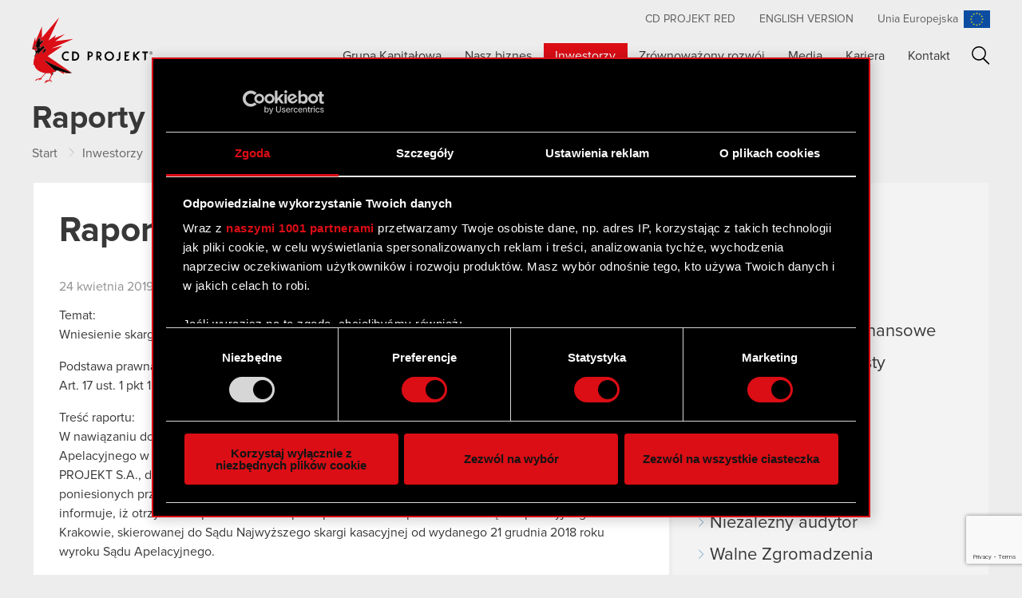

--- FILE ---
content_type: text/html; charset=UTF-8
request_url: https://www.cdprojekt.com/pl/inwestorzy/raporty-gieldowe/raport-biezacy-nr-7-2019/
body_size: 62070
content:
<!doctype html>
<html class="no-js"  lang="pl-PL">
<head>
	<meta charset="utf-8">
	<meta http-equiv="X-UA-Compatible" content="IE=edge">
	<meta name="format-detection" content="telephone=no">
	<meta name="viewport" content="width=device-width, initial-scale=1.0">
	<meta class="foundation-mq">

		<link rel="apple-touch-icon" sizes="57x57" href="https://www.cdprojekt.com/pl/wp-content/themes/cdprojekt/assets/favicons/apple-touch-icon-57x57.png">
	<link rel="apple-touch-icon" sizes="60x60" href="https://www.cdprojekt.com/pl/wp-content/themes/cdprojekt/assets/favicons/apple-touch-icon-60x60.png">
	<link rel="apple-touch-icon" sizes="72x72" href="https://www.cdprojekt.com/pl/wp-content/themes/cdprojekt/assets/favicons/apple-touch-icon-72x72.png">
	<link rel="apple-touch-icon" sizes="76x76" href="https://www.cdprojekt.com/pl/wp-content/themes/cdprojekt/assets/favicons/apple-touch-icon-76x76.png">
	<link rel="apple-touch-icon" sizes="114x114" href="https://www.cdprojekt.com/pl/wp-content/themes/cdprojekt/assets/favicons/apple-touch-icon-114x114.png">
	<link rel="apple-touch-icon" sizes="120x120" href="https://www.cdprojekt.com/pl/wp-content/themes/cdprojekt/assets/favicons/apple-touch-icon-120x120.png">
	<link rel="apple-touch-icon" sizes="144x144" href="https://www.cdprojekt.com/pl/wp-content/themes/cdprojekt/assets/favicons/apple-touch-icon-144x144.png">
	<link rel="apple-touch-icon" sizes="152x152" href="https://www.cdprojekt.com/pl/wp-content/themes/cdprojekt/assets/favicons/apple-touch-icon-152x152.png">
	<link rel="apple-touch-icon" sizes="180x180" href="https://www.cdprojekt.com/pl/wp-content/themes/cdprojekt/assets/favicons/apple-touch-icon-180x180.png">
	<link rel="icon" type="image/png" href="https://www.cdprojekt.com/pl/wp-content/themes/cdprojekt/assets/favicons/favicon-32x32.png" sizes="32x32">
	<link rel="icon" type="image/png" href="https://www.cdprojekt.com/pl/wp-content/themes/cdprojekt/assets/favicons/android-chrome-192x192.png" sizes="192x192">
	<link rel="icon" type="image/png" href="https://www.cdprojekt.com/pl/wp-content/themes/cdprojekt/assets/favicons/favicon-96x96.png" sizes="96x96">
	<link rel="icon" type="image/png" href="https://www.cdprojekt.com/pl/wp-content/themes/cdprojekt/assets/favicons/favicon-16x16.png" sizes="16x16">
	<link rel="manifest" href="https://www.cdprojekt.com/pl/wp-content/themes/cdprojekt/assets/favicons/manifest.json">
	<link rel="mask-icon" href="https://www.cdprojekt.com/pl/wp-content/themes/cdprojekt/assets/favicons/safari-pinned-tab.svg" color="#dc050d">
	<link rel="shortcut icon" href="https://www.cdprojekt.com/pl/wp-content/themes/cdprojekt/assets/favicons/favicon.ico">
	<meta name="msapplication-TileColor" content="#ffffff">
	<meta name="msapplication-TileImage" content="https://www.cdprojekt.com/pl/wp-content/themes/cdprojekt/assets/favicons/mstile-144x144.png">
	<meta name="msapplication-config" content="https://www.cdprojekt.com/pl/wp-content/themes/cdprojekt/assets/favicons/browserconfig.xml">
	<meta name="theme-color" content="#ffffff">
	
	<link rel="pingback" href="https://www.cdprojekt.com/pl/xmlrpc.php">

        <!-- Google Tag Manager -->
    <script>
      (function(w,d,s,l,i){w[l]=w[l]||[];w[l].push({'gtm.start':
        new Date().getTime(),event:'gtm.js'});var f=d.getElementsByTagName(s)[0],
        j=d.createElement(s),dl=l!='dataLayer'?'&l='+l:'';j.async=true;j.src=
        'https://www.googletagmanager.com/gtm.js?id='+i+dl;f.parentNode.insertBefore(j,f);
      })(window,document,'script','dataLayer','GTM-KRJVCZ5X');
    </script>
    <!-- End Google Tag Manager -->

    <!-- Google Tag Manager (noscript) -->
    <noscript>
        <iframe src="https://www.googletagmanager.com/ns.html?id=GTM-KRJVCZ5X" height="0" width="0" style="display:none;visibility:hidden"></iframe>
    </noscript>
    <!-- End Google Tag Manager (noscript) -->
    
	<meta name='robots' content='index, follow, max-image-preview:large, max-snippet:-1, max-video-preview:-1' />

	<!-- This site is optimized with the Yoast SEO plugin v22.0 - https://yoast.com/wordpress/plugins/seo/ -->
	<title>Raport bieżący nr 7/2019 - CD PROJEKT</title>
	<link rel="canonical" href="https://www.cdprojekt.com/pl/inwestorzy/raporty-gieldowe/raport-biezacy-nr-7-2019/" />
	<meta property="og:locale" content="pl_PL" />
	<meta property="og:type" content="article" />
	<meta property="og:title" content="Raport bieżący nr 7/2019 - CD PROJEKT" />
	<meta property="og:description" content="Temat: Wniesienie skargi kasacyjnej od wyroku Sądu Apelacyjnego w Krakowie przeciwko Skarbowi Państwa Podstawa prawna: Art. 17 ust. 1 pkt 1 MAR – informacje poufne Treść raportu: W nawiązaniu do Raportu Bieżącego nr 22/2018 z" />
	<meta property="og:url" content="https://www.cdprojekt.com/pl/inwestorzy/raporty-gieldowe/raport-biezacy-nr-7-2019/" />
	<meta property="og:site_name" content="CD PROJEKT" />
	<meta name="twitter:card" content="summary_large_image" />
	<meta name="twitter:label1" content="Szacowany czas czytania" />
	<meta name="twitter:data1" content="1 minuta" />
	<script type="application/ld+json" class="yoast-schema-graph">{"@context":"https://schema.org","@graph":[{"@type":"WebPage","@id":"https://www.cdprojekt.com/pl/inwestorzy/raporty-gieldowe/raport-biezacy-nr-7-2019/","url":"https://www.cdprojekt.com/pl/inwestorzy/raporty-gieldowe/raport-biezacy-nr-7-2019/","name":"Raport bieżący nr 7/2019 - CD PROJEKT","isPartOf":{"@id":"https://www.cdprojekt.com/pl/#website"},"datePublished":"2019-04-24T20:34:53+00:00","dateModified":"2019-04-24T20:34:53+00:00","breadcrumb":{"@id":"https://www.cdprojekt.com/pl/inwestorzy/raporty-gieldowe/raport-biezacy-nr-7-2019/#breadcrumb"},"inLanguage":"pl-PL","potentialAction":[{"@type":"ReadAction","target":["https://www.cdprojekt.com/pl/inwestorzy/raporty-gieldowe/raport-biezacy-nr-7-2019/"]}]},{"@type":"BreadcrumbList","@id":"https://www.cdprojekt.com/pl/inwestorzy/raporty-gieldowe/raport-biezacy-nr-7-2019/#breadcrumb","itemListElement":[{"@type":"ListItem","position":1,"name":"Strona główna","item":"https://www.cdprojekt.com/pl/"},{"@type":"ListItem","position":2,"name":"Raporty giełdowe","item":"https://www.cdprojekt.com/pl/inwestorzy/raporty-gieldowe/"},{"@type":"ListItem","position":3,"name":"Raport bieżący nr 7/2019"}]},{"@type":"WebSite","@id":"https://www.cdprojekt.com/pl/#website","url":"https://www.cdprojekt.com/pl/","name":"CD PROJEKT","description":"Strona internetowa Grupy Kapitałowej CD PROJEKT","potentialAction":[{"@type":"SearchAction","target":{"@type":"EntryPoint","urlTemplate":"https://www.cdprojekt.com/pl/?s={search_term_string}"},"query-input":"required name=search_term_string"}],"inLanguage":"pl-PL"}]}</script>
	<!-- / Yoast SEO plugin. -->


<link rel='dns-prefetch' href='//www.cdprojekt.com' />
<link rel="alternate" type="application/rss+xml" title="CD PROJEKT &raquo; Kanał z wpisami" href="https://www.cdprojekt.com/pl/feed/" />
<link rel="alternate" type="application/rss+xml" title="CD PROJEKT &raquo; Kanał z komentarzami" href="https://www.cdprojekt.com/pl/comments/feed/" />
		<!-- This site uses the Google Analytics by MonsterInsights plugin v8.23.1 - Using Analytics tracking - https://www.monsterinsights.com/ -->
							<script src="//www.googletagmanager.com/gtag/js?id=G-Y06JLY9Q9P"  data-cfasync="false" data-wpfc-render="false" type="text/javascript" async></script>
			<script data-cfasync="false" data-wpfc-render="false" type="text/javascript">
				var mi_version = '8.23.1';
				var mi_track_user = true;
				var mi_no_track_reason = '';
				
								var disableStrs = [
										'ga-disable-G-Y06JLY9Q9P',
									];

				/* Function to detect opted out users */
				function __gtagTrackerIsOptedOut() {
					for (var index = 0; index < disableStrs.length; index++) {
						if (document.cookie.indexOf(disableStrs[index] + '=true') > -1) {
							return true;
						}
					}

					return false;
				}

				/* Disable tracking if the opt-out cookie exists. */
				if (__gtagTrackerIsOptedOut()) {
					for (var index = 0; index < disableStrs.length; index++) {
						window[disableStrs[index]] = true;
					}
				}

				/* Opt-out function */
				function __gtagTrackerOptout() {
					for (var index = 0; index < disableStrs.length; index++) {
						document.cookie = disableStrs[index] + '=true; expires=Thu, 31 Dec 2099 23:59:59 UTC; path=/';
						window[disableStrs[index]] = true;
					}
				}

				if ('undefined' === typeof gaOptout) {
					function gaOptout() {
						__gtagTrackerOptout();
					}
				}
								window.dataLayer = window.dataLayer || [];

				window.MonsterInsightsDualTracker = {
					helpers: {},
					trackers: {},
				};
				if (mi_track_user) {
					function __gtagDataLayer() {
						dataLayer.push(arguments);
					}

					function __gtagTracker(type, name, parameters) {
						if (!parameters) {
							parameters = {};
						}

						if (parameters.send_to) {
							__gtagDataLayer.apply(null, arguments);
							return;
						}

						if (type === 'event') {
														parameters.send_to = monsterinsights_frontend.v4_id;
							var hookName = name;
							if (typeof parameters['event_category'] !== 'undefined') {
								hookName = parameters['event_category'] + ':' + name;
							}

							if (typeof MonsterInsightsDualTracker.trackers[hookName] !== 'undefined') {
								MonsterInsightsDualTracker.trackers[hookName](parameters);
							} else {
								__gtagDataLayer('event', name, parameters);
							}
							
						} else {
							__gtagDataLayer.apply(null, arguments);
						}
					}

					__gtagTracker('js', new Date());
					__gtagTracker('set', {
						'developer_id.dZGIzZG': true,
											});
										__gtagTracker('config', 'G-Y06JLY9Q9P', {"forceSSL":"true"} );
															window.gtag = __gtagTracker;										(function () {
						/* https://developers.google.com/analytics/devguides/collection/analyticsjs/ */
						/* ga and __gaTracker compatibility shim. */
						var noopfn = function () {
							return null;
						};
						var newtracker = function () {
							return new Tracker();
						};
						var Tracker = function () {
							return null;
						};
						var p = Tracker.prototype;
						p.get = noopfn;
						p.set = noopfn;
						p.send = function () {
							var args = Array.prototype.slice.call(arguments);
							args.unshift('send');
							__gaTracker.apply(null, args);
						};
						var __gaTracker = function () {
							var len = arguments.length;
							if (len === 0) {
								return;
							}
							var f = arguments[len - 1];
							if (typeof f !== 'object' || f === null || typeof f.hitCallback !== 'function') {
								if ('send' === arguments[0]) {
									var hitConverted, hitObject = false, action;
									if ('event' === arguments[1]) {
										if ('undefined' !== typeof arguments[3]) {
											hitObject = {
												'eventAction': arguments[3],
												'eventCategory': arguments[2],
												'eventLabel': arguments[4],
												'value': arguments[5] ? arguments[5] : 1,
											}
										}
									}
									if ('pageview' === arguments[1]) {
										if ('undefined' !== typeof arguments[2]) {
											hitObject = {
												'eventAction': 'page_view',
												'page_path': arguments[2],
											}
										}
									}
									if (typeof arguments[2] === 'object') {
										hitObject = arguments[2];
									}
									if (typeof arguments[5] === 'object') {
										Object.assign(hitObject, arguments[5]);
									}
									if ('undefined' !== typeof arguments[1].hitType) {
										hitObject = arguments[1];
										if ('pageview' === hitObject.hitType) {
											hitObject.eventAction = 'page_view';
										}
									}
									if (hitObject) {
										action = 'timing' === arguments[1].hitType ? 'timing_complete' : hitObject.eventAction;
										hitConverted = mapArgs(hitObject);
										__gtagTracker('event', action, hitConverted);
									}
								}
								return;
							}

							function mapArgs(args) {
								var arg, hit = {};
								var gaMap = {
									'eventCategory': 'event_category',
									'eventAction': 'event_action',
									'eventLabel': 'event_label',
									'eventValue': 'event_value',
									'nonInteraction': 'non_interaction',
									'timingCategory': 'event_category',
									'timingVar': 'name',
									'timingValue': 'value',
									'timingLabel': 'event_label',
									'page': 'page_path',
									'location': 'page_location',
									'title': 'page_title',
									'referrer' : 'page_referrer',
								};
								for (arg in args) {
																		if (!(!args.hasOwnProperty(arg) || !gaMap.hasOwnProperty(arg))) {
										hit[gaMap[arg]] = args[arg];
									} else {
										hit[arg] = args[arg];
									}
								}
								return hit;
							}

							try {
								f.hitCallback();
							} catch (ex) {
							}
						};
						__gaTracker.create = newtracker;
						__gaTracker.getByName = newtracker;
						__gaTracker.getAll = function () {
							return [];
						};
						__gaTracker.remove = noopfn;
						__gaTracker.loaded = true;
						window['__gaTracker'] = __gaTracker;
					})();
									} else {
										console.log("");
					(function () {
						function __gtagTracker() {
							return null;
						}

						window['__gtagTracker'] = __gtagTracker;
						window['gtag'] = __gtagTracker;
					})();
									}
			</script>
				<!-- / Google Analytics by MonsterInsights -->
		<script type="text/javascript">
/* <![CDATA[ */
window._wpemojiSettings = {"baseUrl":"https:\/\/s.w.org\/images\/core\/emoji\/14.0.0\/72x72\/","ext":".png","svgUrl":"https:\/\/s.w.org\/images\/core\/emoji\/14.0.0\/svg\/","svgExt":".svg","source":{"concatemoji":"https:\/\/www.cdprojekt.com\/pl\/wp-includes\/js\/wp-emoji-release.min.js?ver=6.4.3"}};
/*! This file is auto-generated */
!function(i,n){var o,s,e;function c(e){try{var t={supportTests:e,timestamp:(new Date).valueOf()};sessionStorage.setItem(o,JSON.stringify(t))}catch(e){}}function p(e,t,n){e.clearRect(0,0,e.canvas.width,e.canvas.height),e.fillText(t,0,0);var t=new Uint32Array(e.getImageData(0,0,e.canvas.width,e.canvas.height).data),r=(e.clearRect(0,0,e.canvas.width,e.canvas.height),e.fillText(n,0,0),new Uint32Array(e.getImageData(0,0,e.canvas.width,e.canvas.height).data));return t.every(function(e,t){return e===r[t]})}function u(e,t,n){switch(t){case"flag":return n(e,"\ud83c\udff3\ufe0f\u200d\u26a7\ufe0f","\ud83c\udff3\ufe0f\u200b\u26a7\ufe0f")?!1:!n(e,"\ud83c\uddfa\ud83c\uddf3","\ud83c\uddfa\u200b\ud83c\uddf3")&&!n(e,"\ud83c\udff4\udb40\udc67\udb40\udc62\udb40\udc65\udb40\udc6e\udb40\udc67\udb40\udc7f","\ud83c\udff4\u200b\udb40\udc67\u200b\udb40\udc62\u200b\udb40\udc65\u200b\udb40\udc6e\u200b\udb40\udc67\u200b\udb40\udc7f");case"emoji":return!n(e,"\ud83e\udef1\ud83c\udffb\u200d\ud83e\udef2\ud83c\udfff","\ud83e\udef1\ud83c\udffb\u200b\ud83e\udef2\ud83c\udfff")}return!1}function f(e,t,n){var r="undefined"!=typeof WorkerGlobalScope&&self instanceof WorkerGlobalScope?new OffscreenCanvas(300,150):i.createElement("canvas"),a=r.getContext("2d",{willReadFrequently:!0}),o=(a.textBaseline="top",a.font="600 32px Arial",{});return e.forEach(function(e){o[e]=t(a,e,n)}),o}function t(e){var t=i.createElement("script");t.src=e,t.defer=!0,i.head.appendChild(t)}"undefined"!=typeof Promise&&(o="wpEmojiSettingsSupports",s=["flag","emoji"],n.supports={everything:!0,everythingExceptFlag:!0},e=new Promise(function(e){i.addEventListener("DOMContentLoaded",e,{once:!0})}),new Promise(function(t){var n=function(){try{var e=JSON.parse(sessionStorage.getItem(o));if("object"==typeof e&&"number"==typeof e.timestamp&&(new Date).valueOf()<e.timestamp+604800&&"object"==typeof e.supportTests)return e.supportTests}catch(e){}return null}();if(!n){if("undefined"!=typeof Worker&&"undefined"!=typeof OffscreenCanvas&&"undefined"!=typeof URL&&URL.createObjectURL&&"undefined"!=typeof Blob)try{var e="postMessage("+f.toString()+"("+[JSON.stringify(s),u.toString(),p.toString()].join(",")+"));",r=new Blob([e],{type:"text/javascript"}),a=new Worker(URL.createObjectURL(r),{name:"wpTestEmojiSupports"});return void(a.onmessage=function(e){c(n=e.data),a.terminate(),t(n)})}catch(e){}c(n=f(s,u,p))}t(n)}).then(function(e){for(var t in e)n.supports[t]=e[t],n.supports.everything=n.supports.everything&&n.supports[t],"flag"!==t&&(n.supports.everythingExceptFlag=n.supports.everythingExceptFlag&&n.supports[t]);n.supports.everythingExceptFlag=n.supports.everythingExceptFlag&&!n.supports.flag,n.DOMReady=!1,n.readyCallback=function(){n.DOMReady=!0}}).then(function(){return e}).then(function(){var e;n.supports.everything||(n.readyCallback(),(e=n.source||{}).concatemoji?t(e.concatemoji):e.wpemoji&&e.twemoji&&(t(e.twemoji),t(e.wpemoji)))}))}((window,document),window._wpemojiSettings);
/* ]]> */
</script>
<style id='wp-emoji-styles-inline-css' type='text/css'>

	img.wp-smiley, img.emoji {
		display: inline !important;
		border: none !important;
		box-shadow: none !important;
		height: 1em !important;
		width: 1em !important;
		margin: 0 0.07em !important;
		vertical-align: -0.1em !important;
		background: none !important;
		padding: 0 !important;
	}
</style>
<link rel='stylesheet' id='wp-block-library-css' href='https://www.cdprojekt.com/pl/wp-includes/css/dist/block-library/style.min.css?ver=6.4.3' type='text/css' media='all' />
<style id='classic-theme-styles-inline-css' type='text/css'>
/*! This file is auto-generated */
.wp-block-button__link{color:#fff;background-color:#32373c;border-radius:9999px;box-shadow:none;text-decoration:none;padding:calc(.667em + 2px) calc(1.333em + 2px);font-size:1.125em}.wp-block-file__button{background:#32373c;color:#fff;text-decoration:none}
</style>
<style id='global-styles-inline-css' type='text/css'>
body{--wp--preset--color--black: #000000;--wp--preset--color--cyan-bluish-gray: #abb8c3;--wp--preset--color--white: #ffffff;--wp--preset--color--pale-pink: #f78da7;--wp--preset--color--vivid-red: #cf2e2e;--wp--preset--color--luminous-vivid-orange: #ff6900;--wp--preset--color--luminous-vivid-amber: #fcb900;--wp--preset--color--light-green-cyan: #7bdcb5;--wp--preset--color--vivid-green-cyan: #00d084;--wp--preset--color--pale-cyan-blue: #8ed1fc;--wp--preset--color--vivid-cyan-blue: #0693e3;--wp--preset--color--vivid-purple: #9b51e0;--wp--preset--gradient--vivid-cyan-blue-to-vivid-purple: linear-gradient(135deg,rgba(6,147,227,1) 0%,rgb(155,81,224) 100%);--wp--preset--gradient--light-green-cyan-to-vivid-green-cyan: linear-gradient(135deg,rgb(122,220,180) 0%,rgb(0,208,130) 100%);--wp--preset--gradient--luminous-vivid-amber-to-luminous-vivid-orange: linear-gradient(135deg,rgba(252,185,0,1) 0%,rgba(255,105,0,1) 100%);--wp--preset--gradient--luminous-vivid-orange-to-vivid-red: linear-gradient(135deg,rgba(255,105,0,1) 0%,rgb(207,46,46) 100%);--wp--preset--gradient--very-light-gray-to-cyan-bluish-gray: linear-gradient(135deg,rgb(238,238,238) 0%,rgb(169,184,195) 100%);--wp--preset--gradient--cool-to-warm-spectrum: linear-gradient(135deg,rgb(74,234,220) 0%,rgb(151,120,209) 20%,rgb(207,42,186) 40%,rgb(238,44,130) 60%,rgb(251,105,98) 80%,rgb(254,248,76) 100%);--wp--preset--gradient--blush-light-purple: linear-gradient(135deg,rgb(255,206,236) 0%,rgb(152,150,240) 100%);--wp--preset--gradient--blush-bordeaux: linear-gradient(135deg,rgb(254,205,165) 0%,rgb(254,45,45) 50%,rgb(107,0,62) 100%);--wp--preset--gradient--luminous-dusk: linear-gradient(135deg,rgb(255,203,112) 0%,rgb(199,81,192) 50%,rgb(65,88,208) 100%);--wp--preset--gradient--pale-ocean: linear-gradient(135deg,rgb(255,245,203) 0%,rgb(182,227,212) 50%,rgb(51,167,181) 100%);--wp--preset--gradient--electric-grass: linear-gradient(135deg,rgb(202,248,128) 0%,rgb(113,206,126) 100%);--wp--preset--gradient--midnight: linear-gradient(135deg,rgb(2,3,129) 0%,rgb(40,116,252) 100%);--wp--preset--font-size--small: 13px;--wp--preset--font-size--medium: 20px;--wp--preset--font-size--large: 36px;--wp--preset--font-size--x-large: 42px;--wp--preset--spacing--20: 0.44rem;--wp--preset--spacing--30: 0.67rem;--wp--preset--spacing--40: 1rem;--wp--preset--spacing--50: 1.5rem;--wp--preset--spacing--60: 2.25rem;--wp--preset--spacing--70: 3.38rem;--wp--preset--spacing--80: 5.06rem;--wp--preset--shadow--natural: 6px 6px 9px rgba(0, 0, 0, 0.2);--wp--preset--shadow--deep: 12px 12px 50px rgba(0, 0, 0, 0.4);--wp--preset--shadow--sharp: 6px 6px 0px rgba(0, 0, 0, 0.2);--wp--preset--shadow--outlined: 6px 6px 0px -3px rgba(255, 255, 255, 1), 6px 6px rgba(0, 0, 0, 1);--wp--preset--shadow--crisp: 6px 6px 0px rgba(0, 0, 0, 1);}:where(.is-layout-flex){gap: 0.5em;}:where(.is-layout-grid){gap: 0.5em;}body .is-layout-flow > .alignleft{float: left;margin-inline-start: 0;margin-inline-end: 2em;}body .is-layout-flow > .alignright{float: right;margin-inline-start: 2em;margin-inline-end: 0;}body .is-layout-flow > .aligncenter{margin-left: auto !important;margin-right: auto !important;}body .is-layout-constrained > .alignleft{float: left;margin-inline-start: 0;margin-inline-end: 2em;}body .is-layout-constrained > .alignright{float: right;margin-inline-start: 2em;margin-inline-end: 0;}body .is-layout-constrained > .aligncenter{margin-left: auto !important;margin-right: auto !important;}body .is-layout-constrained > :where(:not(.alignleft):not(.alignright):not(.alignfull)){max-width: var(--wp--style--global--content-size);margin-left: auto !important;margin-right: auto !important;}body .is-layout-constrained > .alignwide{max-width: var(--wp--style--global--wide-size);}body .is-layout-flex{display: flex;}body .is-layout-flex{flex-wrap: wrap;align-items: center;}body .is-layout-flex > *{margin: 0;}body .is-layout-grid{display: grid;}body .is-layout-grid > *{margin: 0;}:where(.wp-block-columns.is-layout-flex){gap: 2em;}:where(.wp-block-columns.is-layout-grid){gap: 2em;}:where(.wp-block-post-template.is-layout-flex){gap: 1.25em;}:where(.wp-block-post-template.is-layout-grid){gap: 1.25em;}.has-black-color{color: var(--wp--preset--color--black) !important;}.has-cyan-bluish-gray-color{color: var(--wp--preset--color--cyan-bluish-gray) !important;}.has-white-color{color: var(--wp--preset--color--white) !important;}.has-pale-pink-color{color: var(--wp--preset--color--pale-pink) !important;}.has-vivid-red-color{color: var(--wp--preset--color--vivid-red) !important;}.has-luminous-vivid-orange-color{color: var(--wp--preset--color--luminous-vivid-orange) !important;}.has-luminous-vivid-amber-color{color: var(--wp--preset--color--luminous-vivid-amber) !important;}.has-light-green-cyan-color{color: var(--wp--preset--color--light-green-cyan) !important;}.has-vivid-green-cyan-color{color: var(--wp--preset--color--vivid-green-cyan) !important;}.has-pale-cyan-blue-color{color: var(--wp--preset--color--pale-cyan-blue) !important;}.has-vivid-cyan-blue-color{color: var(--wp--preset--color--vivid-cyan-blue) !important;}.has-vivid-purple-color{color: var(--wp--preset--color--vivid-purple) !important;}.has-black-background-color{background-color: var(--wp--preset--color--black) !important;}.has-cyan-bluish-gray-background-color{background-color: var(--wp--preset--color--cyan-bluish-gray) !important;}.has-white-background-color{background-color: var(--wp--preset--color--white) !important;}.has-pale-pink-background-color{background-color: var(--wp--preset--color--pale-pink) !important;}.has-vivid-red-background-color{background-color: var(--wp--preset--color--vivid-red) !important;}.has-luminous-vivid-orange-background-color{background-color: var(--wp--preset--color--luminous-vivid-orange) !important;}.has-luminous-vivid-amber-background-color{background-color: var(--wp--preset--color--luminous-vivid-amber) !important;}.has-light-green-cyan-background-color{background-color: var(--wp--preset--color--light-green-cyan) !important;}.has-vivid-green-cyan-background-color{background-color: var(--wp--preset--color--vivid-green-cyan) !important;}.has-pale-cyan-blue-background-color{background-color: var(--wp--preset--color--pale-cyan-blue) !important;}.has-vivid-cyan-blue-background-color{background-color: var(--wp--preset--color--vivid-cyan-blue) !important;}.has-vivid-purple-background-color{background-color: var(--wp--preset--color--vivid-purple) !important;}.has-black-border-color{border-color: var(--wp--preset--color--black) !important;}.has-cyan-bluish-gray-border-color{border-color: var(--wp--preset--color--cyan-bluish-gray) !important;}.has-white-border-color{border-color: var(--wp--preset--color--white) !important;}.has-pale-pink-border-color{border-color: var(--wp--preset--color--pale-pink) !important;}.has-vivid-red-border-color{border-color: var(--wp--preset--color--vivid-red) !important;}.has-luminous-vivid-orange-border-color{border-color: var(--wp--preset--color--luminous-vivid-orange) !important;}.has-luminous-vivid-amber-border-color{border-color: var(--wp--preset--color--luminous-vivid-amber) !important;}.has-light-green-cyan-border-color{border-color: var(--wp--preset--color--light-green-cyan) !important;}.has-vivid-green-cyan-border-color{border-color: var(--wp--preset--color--vivid-green-cyan) !important;}.has-pale-cyan-blue-border-color{border-color: var(--wp--preset--color--pale-cyan-blue) !important;}.has-vivid-cyan-blue-border-color{border-color: var(--wp--preset--color--vivid-cyan-blue) !important;}.has-vivid-purple-border-color{border-color: var(--wp--preset--color--vivid-purple) !important;}.has-vivid-cyan-blue-to-vivid-purple-gradient-background{background: var(--wp--preset--gradient--vivid-cyan-blue-to-vivid-purple) !important;}.has-light-green-cyan-to-vivid-green-cyan-gradient-background{background: var(--wp--preset--gradient--light-green-cyan-to-vivid-green-cyan) !important;}.has-luminous-vivid-amber-to-luminous-vivid-orange-gradient-background{background: var(--wp--preset--gradient--luminous-vivid-amber-to-luminous-vivid-orange) !important;}.has-luminous-vivid-orange-to-vivid-red-gradient-background{background: var(--wp--preset--gradient--luminous-vivid-orange-to-vivid-red) !important;}.has-very-light-gray-to-cyan-bluish-gray-gradient-background{background: var(--wp--preset--gradient--very-light-gray-to-cyan-bluish-gray) !important;}.has-cool-to-warm-spectrum-gradient-background{background: var(--wp--preset--gradient--cool-to-warm-spectrum) !important;}.has-blush-light-purple-gradient-background{background: var(--wp--preset--gradient--blush-light-purple) !important;}.has-blush-bordeaux-gradient-background{background: var(--wp--preset--gradient--blush-bordeaux) !important;}.has-luminous-dusk-gradient-background{background: var(--wp--preset--gradient--luminous-dusk) !important;}.has-pale-ocean-gradient-background{background: var(--wp--preset--gradient--pale-ocean) !important;}.has-electric-grass-gradient-background{background: var(--wp--preset--gradient--electric-grass) !important;}.has-midnight-gradient-background{background: var(--wp--preset--gradient--midnight) !important;}.has-small-font-size{font-size: var(--wp--preset--font-size--small) !important;}.has-medium-font-size{font-size: var(--wp--preset--font-size--medium) !important;}.has-large-font-size{font-size: var(--wp--preset--font-size--large) !important;}.has-x-large-font-size{font-size: var(--wp--preset--font-size--x-large) !important;}
.wp-block-navigation a:where(:not(.wp-element-button)){color: inherit;}
:where(.wp-block-post-template.is-layout-flex){gap: 1.25em;}:where(.wp-block-post-template.is-layout-grid){gap: 1.25em;}
:where(.wp-block-columns.is-layout-flex){gap: 2em;}:where(.wp-block-columns.is-layout-grid){gap: 2em;}
.wp-block-pullquote{font-size: 1.5em;line-height: 1.6;}
</style>
<link rel='stylesheet' id='contact-form-7-css' href='https://www.cdprojekt.com/pl/wp-content/plugins/contact-form-7/includes/css/styles.css?ver=5.8.7' type='text/css' media='all' />
<link rel='stylesheet' id='ctf_styles-css' href='https://www.cdprojekt.com/pl/wp-content/plugins/custom-twitter-feeds/css/ctf-styles.min.css?ver=2.2.2' type='text/css' media='all' />
<link rel='stylesheet' id='lbwps-styles-photoswipe5-main-css' href='https://www.cdprojekt.com/pl/wp-content/plugins/lightbox-photoswipe/assets/ps5/styles/main.css?ver=5.1.6' type='text/css' media='all' />
<link rel='stylesheet' id='yith-infs-style-css' href='https://www.cdprojekt.com/pl/wp-content/plugins/yith-infinite-scrolling/assets/css/frontend.css?ver=1.19.0' type='text/css' media='all' />
<link rel='stylesheet' id='searchwp-forms-css' href='https://www.cdprojekt.com/pl/wp-content/plugins/searchwp/assets/css/frontend/search-forms.css?ver=4.3.13' type='text/css' media='all' />
<link rel='stylesheet' id='magnific-popup-css' href='https://www.cdprojekt.com/pl/wp-content/themes/cdprojekt/vendor/magnific-popup/dist/magnific-popup.css?ver=1767802579' type='text/css' media='all' />
<link rel='stylesheet' id='swiper-css' href='https://www.cdprojekt.com/pl/wp-content/themes/cdprojekt/vendor/Swiper/dist/css/swiper.min.css?ver=1767802579' type='text/css' media='all' />
<link rel='stylesheet' id='site-css' href='https://www.cdprojekt.com/pl/wp-content/themes/cdprojekt/assets/css/style.min.css?ver=1767802579' type='text/css' media='all' />
<script type="text/javascript" src="https://www.cdprojekt.com/pl/wp-content/plugins/google-analytics-for-wordpress/assets/js/frontend-gtag.min.js?ver=8.23.1" id="monsterinsights-frontend-script-js"></script>
<script data-cfasync="false" data-wpfc-render="false" type="text/javascript" id='monsterinsights-frontend-script-js-extra'>/* <![CDATA[ */
var monsterinsights_frontend = {"js_events_tracking":"true","download_extensions":"doc,pdf,ppt,zip,xls,docx,pptx,xlsx","inbound_paths":"[]","home_url":"https:\/\/www.cdprojekt.com\/pl","hash_tracking":"false","v4_id":"G-Y06JLY9Q9P"};/* ]]> */
</script>
<script type="text/javascript" src="https://www.cdprojekt.com/pl/wp-includes/js/jquery/jquery.min.js?ver=3.7.1" id="jquery-core-js"></script>
<script type="text/javascript" src="https://www.cdprojekt.com/pl/wp-includes/js/jquery/jquery-migrate.min.js?ver=3.4.1" id="jquery-migrate-js"></script>
</head>
<body class="report-template-default single single-report postid-170795 with-breadcrumbs">

<div id="overlay"></div>
<nav id="mobile-navigation" role="navigation" class="hide-for-large">
	<ul id="menu-main-menu" class="vertical menu"><li id="menu-item-89" class="menu-item menu-item-type-post_type menu-item-object-page menu-item-89"><a href="https://www.cdprojekt.com/pl/grupa-kapitalowa/">Grupa Kapitałowa</a></li>
<li id="menu-item-98" class="menu-item menu-item-type-post_type menu-item-object-page menu-item-98"><a href="https://www.cdprojekt.com/pl/nasz-biznes/">Nasz biznes</a></li>
<li id="menu-item-99" class="menu-item menu-item-type-post_type menu-item-object-page menu-item-99 current-menu-item"><a href="https://www.cdprojekt.com/pl/inwestorzy/">Inwestorzy</a></li>
<li id="menu-item-494494" class="menu-item menu-item-type-post_type menu-item-object-page menu-item-494494"><a href="https://www.cdprojekt.com/pl/esg/">Zrównoważony rozwój</a></li>
<li id="menu-item-811" class="menu-item menu-item-type-post_type menu-item-object-page menu-item-811"><a href="https://www.cdprojekt.com/pl/media/">Media</a></li>
<li id="menu-item-508007" class="menu-item menu-item-type-custom menu-item-object-custom menu-item-508007"><a href="https://www.cdprojektred.com/pl/jobs">Kariera</a></li>
<li id="menu-item-362" class="menu-item menu-item-type-post_type menu-item-object-page menu-item-362"><a href="https://www.cdprojekt.com/pl/kontakt/">Kontakt</a></li>
<li id="menu-item-11882" class="menu-item-search menu-item menu-item-type-custom menu-item-object-custom menu-item-11882"><a href="https://www.cdprojekt.com/pl/?s=">Szukaj</a></li>
</ul>	<div id="mobile-search">
		<form action="https://www.cdprojekt.com/pl/" class="" method="get" role="search">
			<label>
				<input type="search" autocomplete="off" title="Szukaj:" data-swpconfig="mobile" data-swpengine="default" data-swplive="true" name="s" value="" placeholder="Szukaj na cdprojekt.com" class="search-field">
			</label>
			<button type="submit" value="Search" class="search-submit"></button>
		</form>
	</div>
</nav>
<div class="wrapper">
<header class="header" role="banner">
	<div class="top-bar" id="top-bar-menu">
	<div class="top-bar-left float-left">
		<ul class="menu">
			<li class="menu-logo"><a href="https://www.cdprojekt.com/pl">CD PROJEKT</a></li>
		</ul>
	</div>
	<div class="top-bar-right show-for-large">
		<ul id="menu-top-menu" class="menu"><li id="menu-item-300" class="menu-item menu-item-type-custom menu-item-object-custom menu-item-300"><a href="https://cdprojektred.com">CD PROJEKT RED</a></li>
<li id="menu-item-302" class="menu-item-language menu-item menu-item-type-custom menu-item-object-custom menu-item-302"><a href="/en/">English version</a></li>
<li id="menu-item-126358" class="menu-item-eu menu-item menu-item-type-post_type_archive menu-item-object-eu_project menu-item-126358"><a href="https://www.cdprojekt.com/pl/grupa-kapitalowa/projekty-unijne/">Unia Europejska</a></li>
</ul><ul id="menu-main-menu-1" class="vertical medium-horizontal menu"><li class="menu-item menu-item-type-post_type menu-item-object-page menu-item-89"><a href="https://www.cdprojekt.com/pl/grupa-kapitalowa/">Grupa Kapitałowa</a></li>
<li class="menu-item menu-item-type-post_type menu-item-object-page menu-item-98"><a href="https://www.cdprojekt.com/pl/nasz-biznes/">Nasz biznes</a></li>
<li class="menu-item menu-item-type-post_type menu-item-object-page menu-item-99 current-menu-item"><a href="https://www.cdprojekt.com/pl/inwestorzy/">Inwestorzy</a></li>
<li class="menu-item menu-item-type-post_type menu-item-object-page menu-item-494494"><a href="https://www.cdprojekt.com/pl/esg/">Zrównoważony rozwój</a></li>
<li class="menu-item menu-item-type-post_type menu-item-object-page menu-item-811"><a href="https://www.cdprojekt.com/pl/media/">Media</a></li>
<li class="menu-item menu-item-type-custom menu-item-object-custom menu-item-508007"><a href="https://www.cdprojektred.com/pl/jobs">Kariera</a></li>
<li class="menu-item menu-item-type-post_type menu-item-object-page menu-item-362"><a href="https://www.cdprojekt.com/pl/kontakt/">Kontakt</a></li>
<li class="menu-item-search menu-item menu-item-type-custom menu-item-object-custom menu-item-11882"><a href="https://www.cdprojekt.com/pl/?s=">Szukaj</a></li>
</ul>	</div>
	<div class="top-bar-right float-right hide-for-large">
		<ul class="menu">
			<li class="menu-item-language">
									<a href="/en/">EN</a>
							</li>
			<li><button class="menu-icon toggle-menu" type="button" data-toggle="off-canvas"></button></li>
		</ul>
	</div>
	<button class="search-return hide-for-large"></button>
</div>	<div id="top-search" class="show-for-large">
		<div class="top-search-inner">
			<form action="https://www.cdprojekt.com/pl/" class="" method="get" role="search">
				<label>
					<input type="search" autocomplete="off" title="Szukaj:" data-swpconfig="default" data-swpengine="default" data-swplive="true" name="s" value="" placeholder="Szukaj..." class="search-field">
				</label>
				<button type="submit" value="Search" class="search-submit"></button>
				<button class="search-close"></button>
			</form>
		</div>
	</div>

	
</header><div id="content">

	<div id="inner-content" class="row">
                <main id="main" class="large-8 medium-12 columns" role="main">

			<div class="page-header">
				<div class="page-title">Raporty giełdowe</div>				    <div class="breadcrumbs" typeof="BreadcrumbList" vocab="http://schema.org/">
        <!-- Breadcrumb NavXT 7.2.0 -->
<span property="itemListElement" typeof="ListItem"><a property="item" typeof="WebPage" title="Go to CD PROJEKT." href="https://www.cdprojekt.com/pl" class="home"><span property="name">Start</span></a><meta property="position" content="1"></span><i class="breadcrumb-icon"></i><span property="itemListElement" typeof="ListItem"><a property="item" typeof="WebPage" title="Go to Inwestorzy." href="https://www.cdprojekt.com/pl/inwestorzy/" class="report-root post post-report"><span property="name">Inwestorzy</span></a><meta property="position" content="2"></span><i class="breadcrumb-icon"></i><span property="itemListElement" typeof="ListItem"><a property="item" typeof="WebPage" title="Go to Raporty giełdowe." href="https://www.cdprojekt.com/pl/inwestorzy/raporty-gieldowe/" class="archive post-report-archive"><span property="name">Raporty giełdowe</span></a><meta property="position" content="3"></span><i class="breadcrumb-icon"></i><span property="itemListElement" typeof="ListItem"><a property="item" typeof="WebPage" title="Go to the kasacja tag archives." href="https://www.cdprojekt.com/pl/tag/kasacja/?post_type=report" class="post_tag"><span property="name">kasacja</span></a><meta property="position" content="4"></span>, <span property="itemListElement" typeof="ListItem"><a property="item" typeof="WebPage" title="Go to the optimus tag archives." href="https://www.cdprojekt.com/pl/tag/optimus/?post_type=report" class="post_tag"><span property="name">optimus</span></a><meta property="position" content="4"></span>, <span property="itemListElement" typeof="ListItem"><a property="item" typeof="WebPage" title="Go to the skarb państwa tag archives." href="https://www.cdprojekt.com/pl/tag/skarb-panstwa/?post_type=report" class="post_tag"><span property="name">skarb państwa</span></a><meta property="position" content="4"></span>, <span property="itemListElement" typeof="ListItem"><a property="item" typeof="WebPage" title="Go to the wyrok tag archives." href="https://www.cdprojekt.com/pl/tag/wyrok/?post_type=report" class="post_tag"><span property="name">wyrok</span></a><meta property="position" content="4"></span><i class="breadcrumb-icon"></i><span property="itemListElement" typeof="ListItem"><span property="name">Raport bieżący nr 7/2019</span><meta property="position" content="5"></span>    </div>
			</div>

		    		
		    	<article id="post-170795" class="post-170795 report type-report status-publish hentry tag-kasacja tag-optimus tag-skarb-panstwa tag-wyrok accountingyear-2095 reporttype-current" role="article" itemscope itemtype="http://schema.org/BlogPosting">
	<header class="article-header">
		<h1 class="entry-title single-title " itemprop="headline">Raport bieżący nr 7/2019</h1>
		  <p class="byline">
                24 kwietnia 2019 &nbsp; 22:34                    <span class="tags">|<a href="https://www.cdprojekt.com/pl/tag/kasacja/" rel="tag">kasacja</a><a href="https://www.cdprojekt.com/pl/tag/optimus/" rel="tag">optimus</a><a href="https://www.cdprojekt.com/pl/tag/skarb-panstwa/" rel="tag">skarb państwa</a><a href="https://www.cdprojekt.com/pl/tag/wyrok/" rel="tag">wyrok</a></span>
        </p>
	</header> <!-- end article header -->
					
	<section class="entry-content" itemprop="articleBody">
				<p>Temat:<br />
Wniesienie skargi kasacyjnej od wyroku Sądu Apelacyjnego w Krakowie przeciwko Skarbowi Państwa</p>
<p>Podstawa prawna:<br />
Art. 17 ust. 1 pkt 1 MAR – informacje poufne</p>
<p>Treść raportu:<br />
W nawiązaniu do Raportu Bieżącego nr 22/2018 z dnia 21 grudnia 2018 roku, dotyczącego wyroku Sądu Apelacyjnego w Krakowie w sprawie z powództwa spółki Optimus S.A. (obecnie działającej jako CD PROJEKT S.A., dalej jako „Spółka”) przeciwko Skarbowi Państwa o zapłatę odszkodowania z tytułu szkód poniesionych przez Spółkę w wyniku wydanych błędnych decyzji organów skarbowych, Zarząd Spółki informuje, iż otrzymał od pełnomocnika Spółki potwierdzenie przesłania do Sądu Apelacyjnego w Krakowie, skierowanej do Sądu Najwyższego skargi kasacyjnej od wydanego 21 grudnia 2018 roku wyroku Sądu Apelacyjnego.</p>
<p>W ramach złożonej skargi Spółka zaskarżyła przedmiotowy wyrok w części zmieniającej wyrok Sądu Okręgowego w Krakowie (o którym Spółka informowała Raportem Bieżącym nr 13/2014 z dnia 1 sierpnia 2014 roku) i oddalającej pozew, a także w części oddalającej apelację Spółki oraz w zakresie rozstrzygnięcia o kosztach postępowania.</p>
									<h3 class="documents-title">Pobierz PDF</h3>
			<ul class='documents'>
									<li><a href="https://www.cdprojekt.com/pl/wp-content/uploads-pl/2019/04/rb_7-2019.pdf" target="_blank"><span class="document-type">PDF</span> <span class="document-title">Wniesienie skargi kasacyjnej od wyroku Sądu Apelacyjnego w Krakowie przeciwko Skarbowi Państwa</span></a></li>
							</ul>
			</section> <!-- end article section -->
						
	<footer class="article-footer">
			</footer> <!-- end article footer -->
									
	
<div id="comments" class="comments-area">

	
	
	
	
</div><!-- #comments -->	
													
</article> <!-- end article -->		    	
		    
		</main> <!-- end #main -->

		  <div id="sidebar1" class="sidebar large-4 medium-12 columns" role="complementary">
      <div id="nav_menu-13" class="widget widget_nav_menu"><h4 class="widgettitle">Zobacz również:</h4><div class="menu-investors-container"><ul id="menu-investors" class="menu"><li id="menu-item-957" class="menu-item menu-item-type-post_type_archive menu-item-object-press menu-item-957"><a href="https://www.cdprojekt.com/pl/inwestorzy/centrum-wynikow/">Centrum wyników</a></li>
<li id="menu-item-173" class="menu-item menu-item-type-post_type menu-item-object-page menu-item-173"><a href="https://www.cdprojekt.com/pl/grupa-kapitalowa/strategia/">Strategia</a></li>
<li id="menu-item-958" class="menu-item menu-item-type-post_type_archive menu-item-object-report menu-item-958"><a href="https://www.cdprojekt.com/pl/inwestorzy/raporty-gieldowe/">Raporty giełdowe</a></li>
<li id="menu-item-168" class="menu-item menu-item-type-post_type menu-item-object-page menu-item-168"><a href="https://www.cdprojekt.com/pl/inwestorzy/podstawowe-dane-finansowe/">Podstawowe dane finansowe</a></li>
<li id="menu-item-959" class="menu-item menu-item-type-post_type_archive menu-item-object-presentation menu-item-959"><a href="https://www.cdprojekt.com/pl/inwestorzy/prezentacje/">Prezentacje i webcasty</a></li>
<li id="menu-item-104892" class="menu-item menu-item-type-post_type menu-item-object-page menu-item-104892"><a href="https://www.cdprojekt.com/pl/inwestorzy/podstawowe-informacje/">Akcje na giełdzie</a></li>
<li id="menu-item-117002" class="menu-item menu-item-type-post_type menu-item-object-page menu-item-117002"><a href="https://www.cdprojekt.com/pl/inwestorzy/dywidenda/">Dywidenda</a></li>
<li id="menu-item-171" class="menu-item menu-item-type-post_type menu-item-object-page menu-item-171"><a href="https://www.cdprojekt.com/pl/inwestorzy/akcjonariat/">Akcjonariat</a></li>
<li id="menu-item-164" class="menu-item menu-item-type-post_type menu-item-object-page menu-item-164"><a href="https://www.cdprojekt.com/pl/inwestorzy/analitycy/">Analitycy</a></li>
<li id="menu-item-104682" class="menu-item menu-item-type-post_type menu-item-object-page menu-item-104682"><a href="https://www.cdprojekt.com/pl/inwestorzy/niezalezny-audytor/">Niezależny audytor</a></li>
<li id="menu-item-960" class="menu-item menu-item-type-post_type_archive menu-item-object-assembly menu-item-960"><a href="https://www.cdprojekt.com/pl/inwestorzy/walne-zgromadzenia/">Walne Zgromadzenia</a></li>
<li id="menu-item-504949" class="menu-item menu-item-type-post_type menu-item-object-page menu-item-504949"><a href="https://www.cdprojekt.com/pl/inwestorzy/wynagrodzenia-czlonkow-organow/">Wynagrodzenia członków organów</a></li>
<li id="menu-item-165" class="menu-item menu-item-type-post_type menu-item-object-page menu-item-165"><a href="https://www.cdprojekt.com/pl/inwestorzy/okresy-zamkniete/">Okresy zamknięte</a></li>
<li id="menu-item-963" class="menu-item menu-item-type-post_type_archive menu-item-object-event menu-item-963"><a href="https://www.cdprojekt.com/pl/inwestorzy/kalendarz-inwestora/">Kalendarz inwestora</a></li>
<li id="menu-item-480391" class="menu-item menu-item-type-post_type menu-item-object-page menu-item-480391"><a href="https://www.cdprojekt.com/pl/faq/">FAQ</a></li>
<li id="menu-item-169" class="menu-item menu-item-type-post_type menu-item-object-page menu-item-169"><a href="https://www.cdprojekt.com/pl/inwestorzy/linki/">Przydatne linki</a></li>
<li id="menu-item-166" class="menu-item menu-item-type-post_type menu-item-object-page menu-item-166"><a href="https://www.cdprojekt.com/pl/inwestorzy/kontakt/">Kontakt IR</a></li>
</ul></div></div><div id="nav_menu-14" class="widget widget_nav_menu"><h4 class="widgettitle">Dowiedz się więcej:</h4><div class="menu-useful-links-container"><ul id="menu-useful-links" class="menu"><li id="menu-item-978" class="menu-item menu-item-type-custom menu-item-object-custom menu-item-978"><a href="http://www.thewitcher.com">thewitcher.com</a></li>
<li id="menu-item-979" class="menu-item menu-item-type-custom menu-item-object-custom menu-item-979"><a href="http://www.cyberpunk.net">cyberpunk.net</a></li>
<li id="menu-item-459931" class="menu-item menu-item-type-custom menu-item-object-custom menu-item-459931"><a href="https://gear.cdprojektred.com/">gear.cdprojektred.com</a></li>
</ul></div></div>  </div>

	</div> <!-- end #inner-content -->

</div> <!-- end #content -->

<footer class="footer" role="contentinfo">
	<div class="footer-wrapper-top">
		<ul id="menu-footer-social" class="menu row"><li id="menu-item-294" class="menu-item--in menu-item menu-item-type-custom menu-item-object-custom menu-item-294 "><a href="https://www.linkedin.com/company/cd-projekt-sa">LinkedIn</a></li>
<li id="menu-item-295" class="menu-item--tw menu-item menu-item-type-custom menu-item-object-custom menu-item-295 "><a href="https://twitter.com/CDProjektRED_IR">Twitter</a></li>
<li id="menu-item-296" class="menu-item--fb menu-item menu-item-type-custom menu-item-object-custom menu-item-296 "><a href="https://www.facebook.com/CDPROJEKTRED/">Facebook</a></li>
<li id="menu-item-297" class="menu-item--yt menu-item menu-item-type-custom menu-item-object-custom menu-item-297 "><a href="https://www.youtube.com/CDPROJEKT_IR">YouTube</a></li>
<li id="menu-item-299" class="menu-item--nl menu-item menu-item-type-custom menu-item-object-custom menu-item-299 "><a target="_blank" rel="noopener" href="https://app.getresponse.com/site2/ir_newsletter_pl/?u=U6e4&#038;webforms_id=hM1aj">Newsletter</a></li>
</ul>		<div class="inner-footer row">
			<div class="large-3 medium-6 columns">
				<h4>O CD PROJEKT</h4>
				<nav role="navigation">
					<ul id="menu-main-menu-2" class="menu vertical"><li class="menu-item menu-item-type-post_type menu-item-object-page menu-item-89"><a href="https://www.cdprojekt.com/pl/grupa-kapitalowa/">Grupa Kapitałowa</a></li>
<li class="menu-item menu-item-type-post_type menu-item-object-page menu-item-98"><a href="https://www.cdprojekt.com/pl/nasz-biznes/">Nasz biznes</a></li>
<li class="menu-item menu-item-type-post_type menu-item-object-page menu-item-99"><a href="https://www.cdprojekt.com/pl/inwestorzy/">Inwestorzy</a></li>
<li class="menu-item menu-item-type-post_type menu-item-object-page menu-item-494494"><a href="https://www.cdprojekt.com/pl/esg/">Zrównoważony rozwój</a></li>
<li class="menu-item menu-item-type-post_type menu-item-object-page menu-item-811"><a href="https://www.cdprojekt.com/pl/media/">Media</a></li>
<li class="menu-item menu-item-type-custom menu-item-object-custom menu-item-508007"><a href="https://www.cdprojektred.com/pl/jobs">Kariera</a></li>
<li class="menu-item menu-item-type-post_type menu-item-object-page menu-item-362"><a href="https://www.cdprojekt.com/pl/kontakt/">Kontakt</a></li>
<li class="menu-item-search menu-item menu-item-type-custom menu-item-object-custom menu-item-11882"><a href="https://www.cdprojekt.com/pl/?s=">Szukaj</a></li>
</ul>				</nav>
			</div>
			<div class="large-3 medium-6 columns">
				<h4>Produkty</h4>
				<ul id="menu-footer-products" class="menu vertical"><li id="menu-item-167998" class="menu-item menu-item-type-custom menu-item-object-custom menu-item-167998"><a href="https://www.cyberpunk.net/pl/pl/phantom-liberty">Cyberpunk 2077: Widmo Wolności</a></li>
<li id="menu-item-289" class="menu-item menu-item-type-custom menu-item-object-custom menu-item-289"><a href="http://www.cyberpunk.net/">Cyberpunk 2077</a></li>
<li id="menu-item-285" class="menu-item menu-item-type-custom menu-item-object-custom menu-item-285"><a href="http://thewitcher.com/witcher3/">Wiedźmin 3: Dziki Gon</a></li>
<li id="menu-item-286" class="menu-item menu-item-type-custom menu-item-object-custom menu-item-286"><a href="http://thewitcher.com/witcher2/">Wiedźmin 2: Zabójcy Królów</a></li>
<li id="menu-item-287" class="menu-item menu-item-type-custom menu-item-object-custom menu-item-287"><a href="http://thewitcher.com/witcher1/">Wiedźmin</a></li>
<li id="menu-item-95842" class="menu-item menu-item-type-custom menu-item-object-custom menu-item-95842"><a href="https://www.playgwent.com/">GWINT: Wiedźmińska Gra Karciana</a></li>
</ul>			</div>
            <div class="large-6 medium-12 columns">
                <div class="large-5 columns">
                    <h4>Kontakt</h4>
                    <div class="vcard">
                        <p>
                            <a class="fn org url" href="https://cdprojekt.com">CD PROJEKT S.A.</a><br>
                            <span class="adr">
                                <span class="street-address">ul. Jagiellońska 74</span><br>
                                <span class="postal-code">03-301</span> <span
                                    class="locality">Warszawa</span><br>
                                <span class="country-name">Poland</span>
                            </span>
                        </p>
                        <p>
                            Kontakt ogólny:<br>
                            <span class="tel">
                                <i class="icon icon--phone"></i>
                                <span class="value">+48</span> <span class="value">22</span> <span class="value">519</span> <span class="value">69</span> <span class="value">00</span>
                            </span><br>
                                                            <a class="email" href="mailto:recepcja@cdprojekt.com">
                                    <i class="icon icon--email"></i>
                                    recepcja@cdprojekt.com
                                </a>
                                                    </p>
                        <p>
                            Wsparcie techniczne:<br>
                            <a class="email" href="https://support.cdprojektred.com/pl/" target="_blank">
                                support.cdprojektred.com
                            </a>
                        </p>
                    </div>
                </div>
                <div class="large-7 columns">
                    <h4>&nbsp;</h4>
                    <p style="margin-top: 0">
                        Media i inwestorzy:<br>
                        <a class="email" href="mailto:media@cdprojektred.com">
                            <i class="icon icon--email"></i>
                            media@cdprojektred.com
                        </a><br>
                                                    <a class="email" href="mailto:gielda@cdprojekt.com">
                                <i class="icon icon--email"></i>
                                gielda@cdprojekt.com
                            </a>
                                            </p>
                    <p>
                        Kontakt WZA:<br>
                        <a class="email" href="mailto:wza@cdprojekt.com">
                            <i class="icon icon--email"></i>
                            wza@cdprojekt.com
                        </a>
                    </p>
                    <p>
                        Kontakt ESG:<br>
                        <a class="email" href="mailto:esg@cdprojekt.com">
                            <i class="icon icon--email"></i>
                            esg@cdprojekt.com
                        </a>
                    </p>
                    <p>
                        Kontakt dla społeczności graczy:<br>
                        <a class="email long" href="mailto:contact.community@cdprojektred.com">
                            <i class="icon icon--email"></i>
                            contact.community@cdprojektred.com
                        </a>
                    </p>
                </div>
            </div>
		</div> <!-- end .inner-footer -->
	</div>
	<div class="footer-wrapper-bottom">
		<div class="inner-footer row">
			<div class="large-12 medium-12 columns">
				<img class="logo-cdprojekt" src="https://www.cdprojekt.com/pl/wp-content/themes/cdprojekt/assets/images/CDProjekt-White.svg" alt="CD PROJEKT S.A.">
				<ul id="menu-footer-bottom" class="menu"><li id="menu-item-280" class="menu-item menu-item-type-post_type menu-item-object-page menu-item-280"><a href="https://www.cdprojekt.com/pl/polityka-prywatnosci/">Polityka prywatności</a></li>
<li id="menu-item-283" class="menu-item menu-item-type-post_type menu-item-object-page menu-item-283"><a href="https://www.cdprojekt.com/pl/polityka-cookies/">Polityka cookies</a></li>
<li id="menu-item-282" class="menu-item menu-item-type-post_type menu-item-object-page menu-item-282"><a href="https://www.cdprojekt.com/pl/regulamin/">Regulamin</a></li>
<li id="menu-item-284" class="menu-item menu-item-type-post_type menu-item-object-page menu-item-284"><a href="https://www.cdprojekt.com/pl/inwestorzy/kontakt/">Kontakt IR</a></li>
<li id="menu-item-492292" class="menu-item menu-item-type-post_type_archive menu-item-object-information-security menu-item-492292"><a href="https://www.cdprojekt.com/pl/bezpieczenstwo-informacji/">Bezpieczeństwo Informacji</a></li>
<li id="menu-item-504745" class="menu-item menu-item-type-post_type menu-item-object-page menu-item-504745"><a href="https://www.cdprojekt.com/pl/niezamowione-materialy/">Niezamówione materiały</a></li>
<li id="menu-item-505201" class="menu-item menu-item-type-custom menu-item-object-custom menu-item-505201"><a href="#cookie-declaration">Deklaracje cookies</a></li>
</ul>				<p class="capital">Kapitał zakładowy: 99 910 510 zł (opłacony w całości); KRS: 0000006865; Sąd Rejonowy dla m.st. Warszawy - XIV Wydział KRS</p>
				<p class="source-org copyright">Wszystkie wymienione poniżej znaki towarowe są własnością ich właścicieli. <span class="nowrap">&copy;2026 <span class="org fn">CD PROJEKT S.A.</span> Wszystkie prawa zastrzeżone</span></p>
				<p class="design">Projekt i wykonanie</p>
				<a href="http://www.canexpect.com"><img class="logo-canexpect" src="https://www.cdprojekt.com/pl/wp-content/themes/cdprojekt/assets/images/CanExpect.svg" alt="Can Expect"></a>
			</div>
		</div> <!-- end .inner-footer -->
	</div>
</footer> <!-- end .footer -->

<div id="cookie-declaration" class="mfp-hide">
            <script src="https://consent.cookiebot.com/acc3ad63-2aea-464b-beeb-bd0b8a85bc05/cd.js?culture=pl" type="text/javascript" async></script>
</div>

</div>
        <script>
            var _SEARCHWP_LIVE_AJAX_SEARCH_BLOCKS = true;
            var _SEARCHWP_LIVE_AJAX_SEARCH_ENGINE = 'default';
            var _SEARCHWP_LIVE_AJAX_SEARCH_CONFIG = 'default';
        </script>
        <script type="text/javascript" src="https://www.cdprojekt.com/pl/wp-content/plugins/contact-form-7/includes/swv/js/index.js?ver=5.8.7" id="swv-js"></script>
<script type="text/javascript" id="contact-form-7-js-extra">
/* <![CDATA[ */
var wpcf7 = {"api":{"root":"https:\/\/www.cdprojekt.com\/pl\/wp-json\/","namespace":"contact-form-7\/v1"}};
/* ]]> */
</script>
<script type="text/javascript" src="https://www.cdprojekt.com/pl/wp-content/plugins/contact-form-7/includes/js/index.js?ver=5.8.7" id="contact-form-7-js"></script>
<script type="text/javascript" id="lbwps-photoswipe5-js-extra">
/* <![CDATA[ */
var lbwpsOptions = {"label_facebook":"Share on Facebook","label_twitter":"Tweet","label_pinterest":"Pin it","label_download":"Download image","label_copyurl":"Copy image URL","label_ui_close":"Close [Esc]","label_ui_zoom":"Zoom","label_ui_prev":"Previous [\u2190]","label_ui_next":"Next [\u2192]","label_ui_error":"The image cannot be loaded","label_ui_fullscreen":"Toggle fullscreen [F]","share_facebook":"0","share_twitter":"0","share_pinterest":"0","share_download":"0","share_direct":"0","share_copyurl":"0","close_on_drag":"1","history":"1","show_counter":"1","show_fullscreen":"0","show_zoom":"1","show_caption":"1","loop":"1","pinchtoclose":"1","taptotoggle":"1","close_on_click":"1","fulldesktop":"0","use_alt":"0","usecaption":"1","desktop_slider":"1","share_custom_label":"","share_custom_link":"","wheelmode":"zoom","spacing":"12","idletime":"4000","hide_scrollbars":"1","caption_type":"overlay","bg_opacity":"100","padding_left":"0","padding_top":"0","padding_right":"0","padding_bottom":"0"};
/* ]]> */
</script>
<script type="module" src="https://www.cdprojekt.com/pl/wp-content/plugins/lightbox-photoswipe/assets/ps5/frontend.min.js?ver=5.1.6"></script><script type="text/javascript" src="https://www.cdprojekt.com/pl/wp-content/plugins/yith-infinite-scrolling/assets/js/yith.infinitescroll.min.js?ver=1.19.0" id="yith-infinitescroll-js"></script>
<script type="text/javascript" id="yith-infs-js-extra">
/* <![CDATA[ */
var yith_infs = {"navSelector":"nav.page-navigation","nextSelector":"nav.page-navigation a.next","itemSelector":"article","contentSelector":"#main","loader":"https:\/\/www.cdprojekt.com\/pl\/wp-content\/themes\/cdprojekt\/assets\/images\/spinner.gif","shop":""};
/* ]]> */
</script>
<script type="text/javascript" src="https://www.cdprojekt.com/pl/wp-content/plugins/yith-infinite-scrolling/assets/js/yith-infs.min.js?ver=1.19.0" id="yith-infs-js"></script>
<script type="text/javascript" id="swp-live-search-client-js-extra">
/* <![CDATA[ */
var searchwp_live_search_params = [];
searchwp_live_search_params = {"ajaxurl":"https:\/\/www.cdprojekt.com\/pl\/wp-admin\/admin-ajax.php","origin_id":170795,"config":{"default":{"engine":"default","input":{"delay":500,"min_chars":3},"results":{"position":"bottom","width":"auto","offset":{"x":0,"y":22}},"spinner":{"lines":12,"length":4,"width":3,"radius":7,"corners":1,"rotate":0,"direction":1,"color":"#999","speed":1,"trail":60,"shadow":false,"hwaccel":false,"className":"spinner","zIndex":2000000000,"top":"50%","left":"70px"}},"mobile":{"engine":"default","input":{"delay":500,"min_chars":3},"results":{"formPosition":true,"position":"bottom","width":"auto","offset":{"x":0,"y":10}},"spinner":{"lines":12,"length":4,"width":3,"radius":7,"corners":1,"rotate":0,"direction":1,"color":"#999","speed":1,"trail":60,"shadow":false,"hwaccel":false,"className":"spinner","zIndex":2000000000,"top":"50%","left":"20px"}}},"msg_no_config_found":"Nie znaleziono prawid\u0142owej konfiguracji SearchWP Live Search!","aria_instructions":"Gdy dost\u0119pne s\u0105 wyniki autouzupe\u0142niania, u\u017cyj strza\u0142ek w g\u00f3r\u0119 i w d\u00f3\u0142, aby przejrze\u0107 i kliknij enter, aby przej\u015b\u0107 do \u017c\u0105danej strony. U\u017cytkownicy urz\u0105dze\u0144 dotykowych mog\u0105 to robi\u0107 dotykiem lub gestami machni\u0119cia."};;
/* ]]> */
</script>
<script type="text/javascript" src="https://www.cdprojekt.com/pl/wp-content/plugins/searchwp-live-ajax-search/assets/javascript/dist/script.min.js?ver=1.7.6" id="swp-live-search-client-js"></script>
<script type="text/javascript" src="https://www.google.com/recaptcha/api.js?render=6Lf-Ad4kAAAAAFqdvvtV7VqUug9u_XgXw5_5XKoA&amp;ver=3.0" id="google-recaptcha-js"></script>
<script type="text/javascript" src="https://www.cdprojekt.com/pl/wp-includes/js/dist/vendor/wp-polyfill-inert.min.js?ver=3.1.2" id="wp-polyfill-inert-js"></script>
<script type="text/javascript" src="https://www.cdprojekt.com/pl/wp-includes/js/dist/vendor/regenerator-runtime.min.js?ver=0.14.0" id="regenerator-runtime-js"></script>
<script type="text/javascript" src="https://www.cdprojekt.com/pl/wp-includes/js/dist/vendor/wp-polyfill.min.js?ver=3.15.0" id="wp-polyfill-js"></script>
<script type="text/javascript" id="wpcf7-recaptcha-js-extra">
/* <![CDATA[ */
var wpcf7_recaptcha = {"sitekey":"6Lf-Ad4kAAAAAFqdvvtV7VqUug9u_XgXw5_5XKoA","actions":{"homepage":"homepage","contactform":"contactform"}};
/* ]]> */
</script>
<script type="text/javascript" src="https://www.cdprojekt.com/pl/wp-content/plugins/contact-form-7/modules/recaptcha/index.js?ver=5.8.7" id="wpcf7-recaptcha-js"></script>
<script type="text/javascript" src="https://www.cdprojekt.com/pl/wp-content/themes/cdprojekt/vendor/what-input/what-input.min.js?ver=1767802579" id="what-input-js"></script>
<script type="text/javascript" src="https://www.cdprojekt.com/pl/wp-content/themes/cdprojekt/assets/js/foundation.min.js?ver=1767802579" id="foundation-js-js"></script>
<script type="text/javascript" src="https://www.cdprojekt.com/pl/wp-content/themes/cdprojekt/vendor/magnific-popup/dist/jquery.magnific-popup.min.js?ver=1767802579" id="magnific-popup-js-js"></script>
<script type="text/javascript" id="site-js-js-extra">
/* <![CDATA[ */
var ce_ajax_data = {"ajaxurl":"https:\/\/www.cdprojekt.com\/pl\/wp-admin\/admin-ajax.php","quickLinksTitle":"Podr\u0119czne linki:","quickLinks":[{"url":"https:\/\/www.cdprojekt.com\/pl\/inwestorzy\/raporty-gieldowe\/","title":"Raporty gie\u0142dowe"},{"url":"https:\/\/www.cdprojekt.com\/pl\/inwestorzy\/prezentacje\/","title":"Prezentacje"},{"url":"https:\/\/www.cdprojekt.com\/pl\/inwestorzy\/kalendarz-inwestora\/","title":"Kalendarz inwestora"},{"url":"https:\/\/www.cdprojekt.com\/pl\/inwestorzy\/podstawowe-dane-finansowe\/","title":"Podstawowe dane finansowe"},{"url":"https:\/\/www.cdprojekt.com\/pl\/grupa-kapitalowa\/strategia\/","title":"Strategia"}]};
/* ]]> */
</script>
<script type="text/javascript" src="https://www.cdprojekt.com/pl/wp-content/themes/cdprojekt/assets/js/scripts.min.js?ver=1767802579" id="site-js-js"></script>
</body>
</html>


--- FILE ---
content_type: text/html; charset=utf-8
request_url: https://www.google.com/recaptcha/api2/anchor?ar=1&k=6Lf-Ad4kAAAAAFqdvvtV7VqUug9u_XgXw5_5XKoA&co=aHR0cHM6Ly93d3cuY2Rwcm9qZWt0LmNvbTo0NDM.&hl=en&v=PoyoqOPhxBO7pBk68S4YbpHZ&size=invisible&anchor-ms=20000&execute-ms=30000&cb=qxbt0kx7ctm0
body_size: 48841
content:
<!DOCTYPE HTML><html dir="ltr" lang="en"><head><meta http-equiv="Content-Type" content="text/html; charset=UTF-8">
<meta http-equiv="X-UA-Compatible" content="IE=edge">
<title>reCAPTCHA</title>
<style type="text/css">
/* cyrillic-ext */
@font-face {
  font-family: 'Roboto';
  font-style: normal;
  font-weight: 400;
  font-stretch: 100%;
  src: url(//fonts.gstatic.com/s/roboto/v48/KFO7CnqEu92Fr1ME7kSn66aGLdTylUAMa3GUBHMdazTgWw.woff2) format('woff2');
  unicode-range: U+0460-052F, U+1C80-1C8A, U+20B4, U+2DE0-2DFF, U+A640-A69F, U+FE2E-FE2F;
}
/* cyrillic */
@font-face {
  font-family: 'Roboto';
  font-style: normal;
  font-weight: 400;
  font-stretch: 100%;
  src: url(//fonts.gstatic.com/s/roboto/v48/KFO7CnqEu92Fr1ME7kSn66aGLdTylUAMa3iUBHMdazTgWw.woff2) format('woff2');
  unicode-range: U+0301, U+0400-045F, U+0490-0491, U+04B0-04B1, U+2116;
}
/* greek-ext */
@font-face {
  font-family: 'Roboto';
  font-style: normal;
  font-weight: 400;
  font-stretch: 100%;
  src: url(//fonts.gstatic.com/s/roboto/v48/KFO7CnqEu92Fr1ME7kSn66aGLdTylUAMa3CUBHMdazTgWw.woff2) format('woff2');
  unicode-range: U+1F00-1FFF;
}
/* greek */
@font-face {
  font-family: 'Roboto';
  font-style: normal;
  font-weight: 400;
  font-stretch: 100%;
  src: url(//fonts.gstatic.com/s/roboto/v48/KFO7CnqEu92Fr1ME7kSn66aGLdTylUAMa3-UBHMdazTgWw.woff2) format('woff2');
  unicode-range: U+0370-0377, U+037A-037F, U+0384-038A, U+038C, U+038E-03A1, U+03A3-03FF;
}
/* math */
@font-face {
  font-family: 'Roboto';
  font-style: normal;
  font-weight: 400;
  font-stretch: 100%;
  src: url(//fonts.gstatic.com/s/roboto/v48/KFO7CnqEu92Fr1ME7kSn66aGLdTylUAMawCUBHMdazTgWw.woff2) format('woff2');
  unicode-range: U+0302-0303, U+0305, U+0307-0308, U+0310, U+0312, U+0315, U+031A, U+0326-0327, U+032C, U+032F-0330, U+0332-0333, U+0338, U+033A, U+0346, U+034D, U+0391-03A1, U+03A3-03A9, U+03B1-03C9, U+03D1, U+03D5-03D6, U+03F0-03F1, U+03F4-03F5, U+2016-2017, U+2034-2038, U+203C, U+2040, U+2043, U+2047, U+2050, U+2057, U+205F, U+2070-2071, U+2074-208E, U+2090-209C, U+20D0-20DC, U+20E1, U+20E5-20EF, U+2100-2112, U+2114-2115, U+2117-2121, U+2123-214F, U+2190, U+2192, U+2194-21AE, U+21B0-21E5, U+21F1-21F2, U+21F4-2211, U+2213-2214, U+2216-22FF, U+2308-230B, U+2310, U+2319, U+231C-2321, U+2336-237A, U+237C, U+2395, U+239B-23B7, U+23D0, U+23DC-23E1, U+2474-2475, U+25AF, U+25B3, U+25B7, U+25BD, U+25C1, U+25CA, U+25CC, U+25FB, U+266D-266F, U+27C0-27FF, U+2900-2AFF, U+2B0E-2B11, U+2B30-2B4C, U+2BFE, U+3030, U+FF5B, U+FF5D, U+1D400-1D7FF, U+1EE00-1EEFF;
}
/* symbols */
@font-face {
  font-family: 'Roboto';
  font-style: normal;
  font-weight: 400;
  font-stretch: 100%;
  src: url(//fonts.gstatic.com/s/roboto/v48/KFO7CnqEu92Fr1ME7kSn66aGLdTylUAMaxKUBHMdazTgWw.woff2) format('woff2');
  unicode-range: U+0001-000C, U+000E-001F, U+007F-009F, U+20DD-20E0, U+20E2-20E4, U+2150-218F, U+2190, U+2192, U+2194-2199, U+21AF, U+21E6-21F0, U+21F3, U+2218-2219, U+2299, U+22C4-22C6, U+2300-243F, U+2440-244A, U+2460-24FF, U+25A0-27BF, U+2800-28FF, U+2921-2922, U+2981, U+29BF, U+29EB, U+2B00-2BFF, U+4DC0-4DFF, U+FFF9-FFFB, U+10140-1018E, U+10190-1019C, U+101A0, U+101D0-101FD, U+102E0-102FB, U+10E60-10E7E, U+1D2C0-1D2D3, U+1D2E0-1D37F, U+1F000-1F0FF, U+1F100-1F1AD, U+1F1E6-1F1FF, U+1F30D-1F30F, U+1F315, U+1F31C, U+1F31E, U+1F320-1F32C, U+1F336, U+1F378, U+1F37D, U+1F382, U+1F393-1F39F, U+1F3A7-1F3A8, U+1F3AC-1F3AF, U+1F3C2, U+1F3C4-1F3C6, U+1F3CA-1F3CE, U+1F3D4-1F3E0, U+1F3ED, U+1F3F1-1F3F3, U+1F3F5-1F3F7, U+1F408, U+1F415, U+1F41F, U+1F426, U+1F43F, U+1F441-1F442, U+1F444, U+1F446-1F449, U+1F44C-1F44E, U+1F453, U+1F46A, U+1F47D, U+1F4A3, U+1F4B0, U+1F4B3, U+1F4B9, U+1F4BB, U+1F4BF, U+1F4C8-1F4CB, U+1F4D6, U+1F4DA, U+1F4DF, U+1F4E3-1F4E6, U+1F4EA-1F4ED, U+1F4F7, U+1F4F9-1F4FB, U+1F4FD-1F4FE, U+1F503, U+1F507-1F50B, U+1F50D, U+1F512-1F513, U+1F53E-1F54A, U+1F54F-1F5FA, U+1F610, U+1F650-1F67F, U+1F687, U+1F68D, U+1F691, U+1F694, U+1F698, U+1F6AD, U+1F6B2, U+1F6B9-1F6BA, U+1F6BC, U+1F6C6-1F6CF, U+1F6D3-1F6D7, U+1F6E0-1F6EA, U+1F6F0-1F6F3, U+1F6F7-1F6FC, U+1F700-1F7FF, U+1F800-1F80B, U+1F810-1F847, U+1F850-1F859, U+1F860-1F887, U+1F890-1F8AD, U+1F8B0-1F8BB, U+1F8C0-1F8C1, U+1F900-1F90B, U+1F93B, U+1F946, U+1F984, U+1F996, U+1F9E9, U+1FA00-1FA6F, U+1FA70-1FA7C, U+1FA80-1FA89, U+1FA8F-1FAC6, U+1FACE-1FADC, U+1FADF-1FAE9, U+1FAF0-1FAF8, U+1FB00-1FBFF;
}
/* vietnamese */
@font-face {
  font-family: 'Roboto';
  font-style: normal;
  font-weight: 400;
  font-stretch: 100%;
  src: url(//fonts.gstatic.com/s/roboto/v48/KFO7CnqEu92Fr1ME7kSn66aGLdTylUAMa3OUBHMdazTgWw.woff2) format('woff2');
  unicode-range: U+0102-0103, U+0110-0111, U+0128-0129, U+0168-0169, U+01A0-01A1, U+01AF-01B0, U+0300-0301, U+0303-0304, U+0308-0309, U+0323, U+0329, U+1EA0-1EF9, U+20AB;
}
/* latin-ext */
@font-face {
  font-family: 'Roboto';
  font-style: normal;
  font-weight: 400;
  font-stretch: 100%;
  src: url(//fonts.gstatic.com/s/roboto/v48/KFO7CnqEu92Fr1ME7kSn66aGLdTylUAMa3KUBHMdazTgWw.woff2) format('woff2');
  unicode-range: U+0100-02BA, U+02BD-02C5, U+02C7-02CC, U+02CE-02D7, U+02DD-02FF, U+0304, U+0308, U+0329, U+1D00-1DBF, U+1E00-1E9F, U+1EF2-1EFF, U+2020, U+20A0-20AB, U+20AD-20C0, U+2113, U+2C60-2C7F, U+A720-A7FF;
}
/* latin */
@font-face {
  font-family: 'Roboto';
  font-style: normal;
  font-weight: 400;
  font-stretch: 100%;
  src: url(//fonts.gstatic.com/s/roboto/v48/KFO7CnqEu92Fr1ME7kSn66aGLdTylUAMa3yUBHMdazQ.woff2) format('woff2');
  unicode-range: U+0000-00FF, U+0131, U+0152-0153, U+02BB-02BC, U+02C6, U+02DA, U+02DC, U+0304, U+0308, U+0329, U+2000-206F, U+20AC, U+2122, U+2191, U+2193, U+2212, U+2215, U+FEFF, U+FFFD;
}
/* cyrillic-ext */
@font-face {
  font-family: 'Roboto';
  font-style: normal;
  font-weight: 500;
  font-stretch: 100%;
  src: url(//fonts.gstatic.com/s/roboto/v48/KFO7CnqEu92Fr1ME7kSn66aGLdTylUAMa3GUBHMdazTgWw.woff2) format('woff2');
  unicode-range: U+0460-052F, U+1C80-1C8A, U+20B4, U+2DE0-2DFF, U+A640-A69F, U+FE2E-FE2F;
}
/* cyrillic */
@font-face {
  font-family: 'Roboto';
  font-style: normal;
  font-weight: 500;
  font-stretch: 100%;
  src: url(//fonts.gstatic.com/s/roboto/v48/KFO7CnqEu92Fr1ME7kSn66aGLdTylUAMa3iUBHMdazTgWw.woff2) format('woff2');
  unicode-range: U+0301, U+0400-045F, U+0490-0491, U+04B0-04B1, U+2116;
}
/* greek-ext */
@font-face {
  font-family: 'Roboto';
  font-style: normal;
  font-weight: 500;
  font-stretch: 100%;
  src: url(//fonts.gstatic.com/s/roboto/v48/KFO7CnqEu92Fr1ME7kSn66aGLdTylUAMa3CUBHMdazTgWw.woff2) format('woff2');
  unicode-range: U+1F00-1FFF;
}
/* greek */
@font-face {
  font-family: 'Roboto';
  font-style: normal;
  font-weight: 500;
  font-stretch: 100%;
  src: url(//fonts.gstatic.com/s/roboto/v48/KFO7CnqEu92Fr1ME7kSn66aGLdTylUAMa3-UBHMdazTgWw.woff2) format('woff2');
  unicode-range: U+0370-0377, U+037A-037F, U+0384-038A, U+038C, U+038E-03A1, U+03A3-03FF;
}
/* math */
@font-face {
  font-family: 'Roboto';
  font-style: normal;
  font-weight: 500;
  font-stretch: 100%;
  src: url(//fonts.gstatic.com/s/roboto/v48/KFO7CnqEu92Fr1ME7kSn66aGLdTylUAMawCUBHMdazTgWw.woff2) format('woff2');
  unicode-range: U+0302-0303, U+0305, U+0307-0308, U+0310, U+0312, U+0315, U+031A, U+0326-0327, U+032C, U+032F-0330, U+0332-0333, U+0338, U+033A, U+0346, U+034D, U+0391-03A1, U+03A3-03A9, U+03B1-03C9, U+03D1, U+03D5-03D6, U+03F0-03F1, U+03F4-03F5, U+2016-2017, U+2034-2038, U+203C, U+2040, U+2043, U+2047, U+2050, U+2057, U+205F, U+2070-2071, U+2074-208E, U+2090-209C, U+20D0-20DC, U+20E1, U+20E5-20EF, U+2100-2112, U+2114-2115, U+2117-2121, U+2123-214F, U+2190, U+2192, U+2194-21AE, U+21B0-21E5, U+21F1-21F2, U+21F4-2211, U+2213-2214, U+2216-22FF, U+2308-230B, U+2310, U+2319, U+231C-2321, U+2336-237A, U+237C, U+2395, U+239B-23B7, U+23D0, U+23DC-23E1, U+2474-2475, U+25AF, U+25B3, U+25B7, U+25BD, U+25C1, U+25CA, U+25CC, U+25FB, U+266D-266F, U+27C0-27FF, U+2900-2AFF, U+2B0E-2B11, U+2B30-2B4C, U+2BFE, U+3030, U+FF5B, U+FF5D, U+1D400-1D7FF, U+1EE00-1EEFF;
}
/* symbols */
@font-face {
  font-family: 'Roboto';
  font-style: normal;
  font-weight: 500;
  font-stretch: 100%;
  src: url(//fonts.gstatic.com/s/roboto/v48/KFO7CnqEu92Fr1ME7kSn66aGLdTylUAMaxKUBHMdazTgWw.woff2) format('woff2');
  unicode-range: U+0001-000C, U+000E-001F, U+007F-009F, U+20DD-20E0, U+20E2-20E4, U+2150-218F, U+2190, U+2192, U+2194-2199, U+21AF, U+21E6-21F0, U+21F3, U+2218-2219, U+2299, U+22C4-22C6, U+2300-243F, U+2440-244A, U+2460-24FF, U+25A0-27BF, U+2800-28FF, U+2921-2922, U+2981, U+29BF, U+29EB, U+2B00-2BFF, U+4DC0-4DFF, U+FFF9-FFFB, U+10140-1018E, U+10190-1019C, U+101A0, U+101D0-101FD, U+102E0-102FB, U+10E60-10E7E, U+1D2C0-1D2D3, U+1D2E0-1D37F, U+1F000-1F0FF, U+1F100-1F1AD, U+1F1E6-1F1FF, U+1F30D-1F30F, U+1F315, U+1F31C, U+1F31E, U+1F320-1F32C, U+1F336, U+1F378, U+1F37D, U+1F382, U+1F393-1F39F, U+1F3A7-1F3A8, U+1F3AC-1F3AF, U+1F3C2, U+1F3C4-1F3C6, U+1F3CA-1F3CE, U+1F3D4-1F3E0, U+1F3ED, U+1F3F1-1F3F3, U+1F3F5-1F3F7, U+1F408, U+1F415, U+1F41F, U+1F426, U+1F43F, U+1F441-1F442, U+1F444, U+1F446-1F449, U+1F44C-1F44E, U+1F453, U+1F46A, U+1F47D, U+1F4A3, U+1F4B0, U+1F4B3, U+1F4B9, U+1F4BB, U+1F4BF, U+1F4C8-1F4CB, U+1F4D6, U+1F4DA, U+1F4DF, U+1F4E3-1F4E6, U+1F4EA-1F4ED, U+1F4F7, U+1F4F9-1F4FB, U+1F4FD-1F4FE, U+1F503, U+1F507-1F50B, U+1F50D, U+1F512-1F513, U+1F53E-1F54A, U+1F54F-1F5FA, U+1F610, U+1F650-1F67F, U+1F687, U+1F68D, U+1F691, U+1F694, U+1F698, U+1F6AD, U+1F6B2, U+1F6B9-1F6BA, U+1F6BC, U+1F6C6-1F6CF, U+1F6D3-1F6D7, U+1F6E0-1F6EA, U+1F6F0-1F6F3, U+1F6F7-1F6FC, U+1F700-1F7FF, U+1F800-1F80B, U+1F810-1F847, U+1F850-1F859, U+1F860-1F887, U+1F890-1F8AD, U+1F8B0-1F8BB, U+1F8C0-1F8C1, U+1F900-1F90B, U+1F93B, U+1F946, U+1F984, U+1F996, U+1F9E9, U+1FA00-1FA6F, U+1FA70-1FA7C, U+1FA80-1FA89, U+1FA8F-1FAC6, U+1FACE-1FADC, U+1FADF-1FAE9, U+1FAF0-1FAF8, U+1FB00-1FBFF;
}
/* vietnamese */
@font-face {
  font-family: 'Roboto';
  font-style: normal;
  font-weight: 500;
  font-stretch: 100%;
  src: url(//fonts.gstatic.com/s/roboto/v48/KFO7CnqEu92Fr1ME7kSn66aGLdTylUAMa3OUBHMdazTgWw.woff2) format('woff2');
  unicode-range: U+0102-0103, U+0110-0111, U+0128-0129, U+0168-0169, U+01A0-01A1, U+01AF-01B0, U+0300-0301, U+0303-0304, U+0308-0309, U+0323, U+0329, U+1EA0-1EF9, U+20AB;
}
/* latin-ext */
@font-face {
  font-family: 'Roboto';
  font-style: normal;
  font-weight: 500;
  font-stretch: 100%;
  src: url(//fonts.gstatic.com/s/roboto/v48/KFO7CnqEu92Fr1ME7kSn66aGLdTylUAMa3KUBHMdazTgWw.woff2) format('woff2');
  unicode-range: U+0100-02BA, U+02BD-02C5, U+02C7-02CC, U+02CE-02D7, U+02DD-02FF, U+0304, U+0308, U+0329, U+1D00-1DBF, U+1E00-1E9F, U+1EF2-1EFF, U+2020, U+20A0-20AB, U+20AD-20C0, U+2113, U+2C60-2C7F, U+A720-A7FF;
}
/* latin */
@font-face {
  font-family: 'Roboto';
  font-style: normal;
  font-weight: 500;
  font-stretch: 100%;
  src: url(//fonts.gstatic.com/s/roboto/v48/KFO7CnqEu92Fr1ME7kSn66aGLdTylUAMa3yUBHMdazQ.woff2) format('woff2');
  unicode-range: U+0000-00FF, U+0131, U+0152-0153, U+02BB-02BC, U+02C6, U+02DA, U+02DC, U+0304, U+0308, U+0329, U+2000-206F, U+20AC, U+2122, U+2191, U+2193, U+2212, U+2215, U+FEFF, U+FFFD;
}
/* cyrillic-ext */
@font-face {
  font-family: 'Roboto';
  font-style: normal;
  font-weight: 900;
  font-stretch: 100%;
  src: url(//fonts.gstatic.com/s/roboto/v48/KFO7CnqEu92Fr1ME7kSn66aGLdTylUAMa3GUBHMdazTgWw.woff2) format('woff2');
  unicode-range: U+0460-052F, U+1C80-1C8A, U+20B4, U+2DE0-2DFF, U+A640-A69F, U+FE2E-FE2F;
}
/* cyrillic */
@font-face {
  font-family: 'Roboto';
  font-style: normal;
  font-weight: 900;
  font-stretch: 100%;
  src: url(//fonts.gstatic.com/s/roboto/v48/KFO7CnqEu92Fr1ME7kSn66aGLdTylUAMa3iUBHMdazTgWw.woff2) format('woff2');
  unicode-range: U+0301, U+0400-045F, U+0490-0491, U+04B0-04B1, U+2116;
}
/* greek-ext */
@font-face {
  font-family: 'Roboto';
  font-style: normal;
  font-weight: 900;
  font-stretch: 100%;
  src: url(//fonts.gstatic.com/s/roboto/v48/KFO7CnqEu92Fr1ME7kSn66aGLdTylUAMa3CUBHMdazTgWw.woff2) format('woff2');
  unicode-range: U+1F00-1FFF;
}
/* greek */
@font-face {
  font-family: 'Roboto';
  font-style: normal;
  font-weight: 900;
  font-stretch: 100%;
  src: url(//fonts.gstatic.com/s/roboto/v48/KFO7CnqEu92Fr1ME7kSn66aGLdTylUAMa3-UBHMdazTgWw.woff2) format('woff2');
  unicode-range: U+0370-0377, U+037A-037F, U+0384-038A, U+038C, U+038E-03A1, U+03A3-03FF;
}
/* math */
@font-face {
  font-family: 'Roboto';
  font-style: normal;
  font-weight: 900;
  font-stretch: 100%;
  src: url(//fonts.gstatic.com/s/roboto/v48/KFO7CnqEu92Fr1ME7kSn66aGLdTylUAMawCUBHMdazTgWw.woff2) format('woff2');
  unicode-range: U+0302-0303, U+0305, U+0307-0308, U+0310, U+0312, U+0315, U+031A, U+0326-0327, U+032C, U+032F-0330, U+0332-0333, U+0338, U+033A, U+0346, U+034D, U+0391-03A1, U+03A3-03A9, U+03B1-03C9, U+03D1, U+03D5-03D6, U+03F0-03F1, U+03F4-03F5, U+2016-2017, U+2034-2038, U+203C, U+2040, U+2043, U+2047, U+2050, U+2057, U+205F, U+2070-2071, U+2074-208E, U+2090-209C, U+20D0-20DC, U+20E1, U+20E5-20EF, U+2100-2112, U+2114-2115, U+2117-2121, U+2123-214F, U+2190, U+2192, U+2194-21AE, U+21B0-21E5, U+21F1-21F2, U+21F4-2211, U+2213-2214, U+2216-22FF, U+2308-230B, U+2310, U+2319, U+231C-2321, U+2336-237A, U+237C, U+2395, U+239B-23B7, U+23D0, U+23DC-23E1, U+2474-2475, U+25AF, U+25B3, U+25B7, U+25BD, U+25C1, U+25CA, U+25CC, U+25FB, U+266D-266F, U+27C0-27FF, U+2900-2AFF, U+2B0E-2B11, U+2B30-2B4C, U+2BFE, U+3030, U+FF5B, U+FF5D, U+1D400-1D7FF, U+1EE00-1EEFF;
}
/* symbols */
@font-face {
  font-family: 'Roboto';
  font-style: normal;
  font-weight: 900;
  font-stretch: 100%;
  src: url(//fonts.gstatic.com/s/roboto/v48/KFO7CnqEu92Fr1ME7kSn66aGLdTylUAMaxKUBHMdazTgWw.woff2) format('woff2');
  unicode-range: U+0001-000C, U+000E-001F, U+007F-009F, U+20DD-20E0, U+20E2-20E4, U+2150-218F, U+2190, U+2192, U+2194-2199, U+21AF, U+21E6-21F0, U+21F3, U+2218-2219, U+2299, U+22C4-22C6, U+2300-243F, U+2440-244A, U+2460-24FF, U+25A0-27BF, U+2800-28FF, U+2921-2922, U+2981, U+29BF, U+29EB, U+2B00-2BFF, U+4DC0-4DFF, U+FFF9-FFFB, U+10140-1018E, U+10190-1019C, U+101A0, U+101D0-101FD, U+102E0-102FB, U+10E60-10E7E, U+1D2C0-1D2D3, U+1D2E0-1D37F, U+1F000-1F0FF, U+1F100-1F1AD, U+1F1E6-1F1FF, U+1F30D-1F30F, U+1F315, U+1F31C, U+1F31E, U+1F320-1F32C, U+1F336, U+1F378, U+1F37D, U+1F382, U+1F393-1F39F, U+1F3A7-1F3A8, U+1F3AC-1F3AF, U+1F3C2, U+1F3C4-1F3C6, U+1F3CA-1F3CE, U+1F3D4-1F3E0, U+1F3ED, U+1F3F1-1F3F3, U+1F3F5-1F3F7, U+1F408, U+1F415, U+1F41F, U+1F426, U+1F43F, U+1F441-1F442, U+1F444, U+1F446-1F449, U+1F44C-1F44E, U+1F453, U+1F46A, U+1F47D, U+1F4A3, U+1F4B0, U+1F4B3, U+1F4B9, U+1F4BB, U+1F4BF, U+1F4C8-1F4CB, U+1F4D6, U+1F4DA, U+1F4DF, U+1F4E3-1F4E6, U+1F4EA-1F4ED, U+1F4F7, U+1F4F9-1F4FB, U+1F4FD-1F4FE, U+1F503, U+1F507-1F50B, U+1F50D, U+1F512-1F513, U+1F53E-1F54A, U+1F54F-1F5FA, U+1F610, U+1F650-1F67F, U+1F687, U+1F68D, U+1F691, U+1F694, U+1F698, U+1F6AD, U+1F6B2, U+1F6B9-1F6BA, U+1F6BC, U+1F6C6-1F6CF, U+1F6D3-1F6D7, U+1F6E0-1F6EA, U+1F6F0-1F6F3, U+1F6F7-1F6FC, U+1F700-1F7FF, U+1F800-1F80B, U+1F810-1F847, U+1F850-1F859, U+1F860-1F887, U+1F890-1F8AD, U+1F8B0-1F8BB, U+1F8C0-1F8C1, U+1F900-1F90B, U+1F93B, U+1F946, U+1F984, U+1F996, U+1F9E9, U+1FA00-1FA6F, U+1FA70-1FA7C, U+1FA80-1FA89, U+1FA8F-1FAC6, U+1FACE-1FADC, U+1FADF-1FAE9, U+1FAF0-1FAF8, U+1FB00-1FBFF;
}
/* vietnamese */
@font-face {
  font-family: 'Roboto';
  font-style: normal;
  font-weight: 900;
  font-stretch: 100%;
  src: url(//fonts.gstatic.com/s/roboto/v48/KFO7CnqEu92Fr1ME7kSn66aGLdTylUAMa3OUBHMdazTgWw.woff2) format('woff2');
  unicode-range: U+0102-0103, U+0110-0111, U+0128-0129, U+0168-0169, U+01A0-01A1, U+01AF-01B0, U+0300-0301, U+0303-0304, U+0308-0309, U+0323, U+0329, U+1EA0-1EF9, U+20AB;
}
/* latin-ext */
@font-face {
  font-family: 'Roboto';
  font-style: normal;
  font-weight: 900;
  font-stretch: 100%;
  src: url(//fonts.gstatic.com/s/roboto/v48/KFO7CnqEu92Fr1ME7kSn66aGLdTylUAMa3KUBHMdazTgWw.woff2) format('woff2');
  unicode-range: U+0100-02BA, U+02BD-02C5, U+02C7-02CC, U+02CE-02D7, U+02DD-02FF, U+0304, U+0308, U+0329, U+1D00-1DBF, U+1E00-1E9F, U+1EF2-1EFF, U+2020, U+20A0-20AB, U+20AD-20C0, U+2113, U+2C60-2C7F, U+A720-A7FF;
}
/* latin */
@font-face {
  font-family: 'Roboto';
  font-style: normal;
  font-weight: 900;
  font-stretch: 100%;
  src: url(//fonts.gstatic.com/s/roboto/v48/KFO7CnqEu92Fr1ME7kSn66aGLdTylUAMa3yUBHMdazQ.woff2) format('woff2');
  unicode-range: U+0000-00FF, U+0131, U+0152-0153, U+02BB-02BC, U+02C6, U+02DA, U+02DC, U+0304, U+0308, U+0329, U+2000-206F, U+20AC, U+2122, U+2191, U+2193, U+2212, U+2215, U+FEFF, U+FFFD;
}

</style>
<link rel="stylesheet" type="text/css" href="https://www.gstatic.com/recaptcha/releases/PoyoqOPhxBO7pBk68S4YbpHZ/styles__ltr.css">
<script nonce="Fo8hHKKU-LUthwUZ1gObFw" type="text/javascript">window['__recaptcha_api'] = 'https://www.google.com/recaptcha/api2/';</script>
<script type="text/javascript" src="https://www.gstatic.com/recaptcha/releases/PoyoqOPhxBO7pBk68S4YbpHZ/recaptcha__en.js" nonce="Fo8hHKKU-LUthwUZ1gObFw">
      
    </script></head>
<body><div id="rc-anchor-alert" class="rc-anchor-alert"></div>
<input type="hidden" id="recaptcha-token" value="[base64]">
<script type="text/javascript" nonce="Fo8hHKKU-LUthwUZ1gObFw">
      recaptcha.anchor.Main.init("[\x22ainput\x22,[\x22bgdata\x22,\x22\x22,\[base64]/[base64]/[base64]/[base64]/[base64]/[base64]/[base64]/[base64]/[base64]/[base64]\\u003d\x22,\[base64]\\u003d\x22,\[base64]/w6PCrBRPHMOWKTYFw6B0w6fDiwPCl8KEw4U7w7rDicO1dsO1LcK8RsKKWMOwwoItQ8OdGlcuZMKWw6bCisOjwrXCg8KOw4PCisO9I1loG1/ClcO/Ln5XeiYQRTlRw5bCssKFIgrCq8OPAkPChFdAwoMAw7vCo8KBw6dWI8OxwqMBezDCicOZw4Z1PRXDsEBtw7rCmcOJw7fCtxXDvWXDj8KWwpcEw6QfcgY9w5DChBfCoMKOwoxSw4fCtcOcWMOmwpZcwrxBwonDsW/DlcOsNmTDgsOyw7bDicOCbsK4w7lmwoUAcUQEMwt3J0nDlXhywo0+w6bDrsKcw5/Do8ODB8Owwr4sesK+UsKBw7jCgGQxEwTCrUfDjlzDncKCw63DnsOrwqlHw5YDcBrDrADChlXCgB3DvcO7w4V9I8KMwpNuVMKlKMOjDMOfw4HCssKFw6tPwqJrw5jDmzkUw7A/wpDDhQdgdsOcXsOBw7PDr8OURhIHwoPDmBZ0Uw1PAAXDr8K7W8K0fCAMWsO3UsKMwq7DlcOVw7PDtsKvaFTCv8OUUcOjw6bDgMOuSG3Dq0gnw4bDlsKHfSrCgcOkwqLDim3Cl8OdXMOoXcOTRcKEw4/[base64]/CisOpwrnDiXHDh8ObwpvCjsKEwoLDn0MiUcOuw5oKw7fCqsOcVGPChsOTWE7Dih/DkzgGwqrDojnDmG7Dv8KqAF3ChsKkw490dsKsLRI/AxrDrl8MwphDBD3Dk1zDqMOSw5k3wpJww795EMOQwp55PMKbwqA+egczw6TDnsOfNMOTZRoTwpFiTcK/wq52Gjx8w5fDvsOWw4Y/[base64]/CjzvCk8O9w7oGeSs9AsKoKEfDp8K8wrczegLCl0www4zDtsKjRcO9BwDDhwE0w7kGwoYGFsO9K8O0w4rDi8OgwrNHMh9ycVjDoTTDgxXDgMOMw6MLdsK8wojDlX8dLHvCoWvDrsK0w7nDlBYfw4fCtsOUDsOuNmYhwrvCnm0LwotEdcOqwpjChGLCocK/wrN4QMO6w4nCsl3DrATDvcK0cgdmwps8G0p/[base64]/McONwoUzwqh5wrx1D8KeVUDCisOwD8K5AcKjOxDCn8OmwrLCqMOqeEhew57Dugs8AQTCml/DqTFFw5HDix/Cuz5/WlfCqGtcwobDlsOww5XDgj0ow47DqcKRw5bCs2coDcKbwpN9w4pHGcO5DT7DssONMcK1I13CksK7w4Aqwq0sC8K/woHCoDAVw6PDgcOlNSbCgjomw7lnwrbDpsKfw6Frwp3Dj3kaw6Bgw4cKSU/CiMO/EsOaOcOxFcObfcKzOVJ9ZF9XQ3PCh8OPw5DCrl1lwr5jwqjDlcORbcKfwoLCrS8/wqxwV3XDviPDhABvw7MlJh/DrC0cw6lKw7dZMcKCZl0Mw64yfsOtOV0Hw7Fkw7LCsEsVw7lKwqZvw5rDozxcFDBhM8KxbMKsNsK/[base64]/DnDjCuMOgwopRw4bDiR7Dp8OrdcOlwofCksODw79yw7pyw5bDqsO/wolJwpFrwq7Ch8OiMMOKdsKFdHkrOMOPw5HCv8O4JMKQw7zCqGTDh8K8YCLDpsOWJzFawrtVQcObb8O5GMO5PMK+wo/[base64]/DncKJwoDCkWbDr8KzwrFwEmHDkMKdwq7DszxNw5loJwXDnThtc8OIw5/DgEJHw5RfD2rDk8KMWEl4b1oGw7bCu8O3QE/DrTBOwpYNw6bCt8ObX8ORNsKCwr0JwrZgEMOkwr/[base64]/[base64]/Cu8OAeA/CiMKUDioew6HCtcKRwpluWcKNw78gw7RYwqIuH3htbsKOwpNmwoXCoF3DlsOJGxbDvG7DiMK/wpwWP0Q2bCHCpcO/WMKyTcK0CMOEw7AEwpPDlMOCFMOxwqVAEcO3GlHDhiJiw7zCs8OGw48Ow5jCpcKFwrIBecKIRsKRCcKybsOtCSbDgQNGw5tFwqTDiCt0wrfCtcK/wpHDtw4qd8O5w54rEWwBw6xPw698DsKeRsKow5XDiTsvTcOFEz3DlDwZwrBGTS/DpsKcwokFw7TCn8KHLQQ5wrhcKh15wqIBDsOYwp40b8O2wonDsUhRwpvDscOLw7w/ZRI5OcOadwRkwodMGcKLw5XCu8KDw74PwrbDqTxgw5F6w4pRKTYYOcKjMnvCvhzDh8OjwoYHw7Vrwo5veFNQIMKXGATCtsKfYcOOJ2MCHgbDjFkFwp/CkAcAHsK1w4I+wpx0w4Axw5F1eUA8HMO7TMK4w799wqBfwq7Dq8KiT8KywodbdCc9VcKNwo1LExAaNwM1wrzDrcOMHcKUCsObHBDCkibCt8OuXsKEEW0nw7HDkMOSa8O8woYdA8KcB1TCjMOow6XCp1/CvThjw6nCqMOqw5EvPA8sEMONAT3CtkLCgmUxw47DhcKyw4jCoA7DuTECPgMVG8KJwqU6Q8OHwrgFw4FKM8KDwrnDsMOdw6wsw6fCpwxvMjXCpMK7w4lXUMO8w6PDoMKqwq/CqFAew5VteSUjYVkNw5tUwpBpw5dTJ8KrCcO9w6XDrl0DBcOaw5/Ds8OXKEBvw6/CknzDhnfDuzvCk8KxZ1NIFsOQS8Kzw79tw77Cm1TCh8Omw5LCsMOhw5EoW1FHV8OraSPCj8OLMyJjw5VHwqjDjcO7wqTCosO/wrHCqCw/w4nClMK6wp5ywpHDnkJYw6HDpcKnw6hxwo4cJcONBsOww4PDo2xQTSZUwoDDvMKcw4TCkFfDhUbDnBvCk33CmTTDklUKwp48QSHCh8Ktw67CqMKmwr9MHh/Ck8K3wpXDlXZNAsKmw43CvRh4wpJqIXBowpsoDHnDimMfw58gDkhRwq3Cn1gzwoUUSMKRKALDs0zCjsOgw4nDlsKAKMK4wpUnwp/CnMKVwrFhHcOywqLCncONGsKrYgLDkMOUCjzDlUx9E8K7wp/Cl8OgaMKNTcK+w5TCglvDqUnCtSnCqyXDgMOCLiRTw5BKw5TCv8KlHy7CuU/CgyVzwrrCjsKKb8OFwqMnwqAgw4jCsMKPX8K1CR/CsMKGw53ChAfCr1fCqsKnw59VXcOnaVhCU8KWFcOdFcKPHFgmKsK3woZ2AXvCicKfYsOlw58ew6sSdUZMw4BEwrfDksK+dMK4wq49w5nDhsKNwpLDuG0ifsKOwqfDrF/DmMOnw4IfwphWwqLCk8OIwq/Ctjd+w6ZRwrB7w7/CiA3DsldCYVtVCMKJwq1WXsOqw7HDnkXDlcOfwrZnRcOmSV/CksKELRg6bTsMwqYnwpBDbh/DgcOgIhDDv8KABgUEwotjVsOFw6DCqHvCtF3CsXbCscK+wovDuMK6f8KQU2XDrnZUw55WasOnw7sMw6ISVcOiLDTDiMK5OMKpw7zDusKgc102VMK6w67Drkxpwq/Cr03CnsO+EsOtFEnDpirDoT7CiMORKnHCtzFowr1tDxlMPcORw41cL8Kcw6LCoFXCg1zDs8KLw4LCpRdjw7/CvF95CcOMw6zCtjPCmAB+w4/CiwB3wqHCh8OeTsONdsKbw4vCpnZCX3bDiHlVwrpGcyXCrgwcwo/DmcK+REMewoJjwpolwqEyw5YpM8OceMOGwqxcwo0QRkDDslYMDsKywqLCkwpywptvw7zDnsO4WsKtGsO0AVs5wpsgwqzCpsOiZ8KCL2ttLcO/HSLCv17Dt3vDiMKxbsOBw4gWPsOOw5rCnkYBwobClcO6acO+wrTCkCPDsXNzwosMw5oZwp1rwqQdw7wvQ8K1SMOdw4LDr8O4AMKGNyXDnhcedMOWwoLDkcOUw5VqacOgEcOBwqnDvMOLQGhdwpHDiW/DgsORDsODwqfCixbCuRJPR8OgAwFKPcOfw7RKw7sFwq/CvMOmLzN+w6bCmRrDucK+c2Znw7vCqCXCksOTwrrDlmrChgElPUHDnRkTDcKywqrDkx3Ds8OUEA3CnCZmB2RfbsKgbH/[base64]/ChnPDjVLCmMO1MFzDll8lDgnCkBhPw4rDgMOJWRDCoR4kw4LCg8Kgw6HCjsKcan0TJRU7FsKxwoRzJsOsEGd6wqM2w4TCkDrDqMOaw683Xmxcwpl+w4Rfw6TDkhXCsMOjw4c/wq83w4fDlG9FMWrDmQbCsmt+MS4eVMKwwqtpSMOMwpXCksKyNsOrwqbCj8O/[base64]/DjDfDtioXw6UMw5ReGMKZBlVud8Kfw4fDlsOLw53CiSdGwqsUH8OsQ8OAE0rDm1ECw7lMdDHCqgrCnMKpwqHCqEovamXDth54VcOrwp5ZNzlEcUlKUDNJbirDolLCsMOxVWzDolHCnSTCkF3Dmi/[base64]/[base64]/DrCI2CsOwDMOsdwR2wpBffsObIsOdM1lXNm7CvhrDonrDgArDm8K5MsO0wrPDjyVHwqAmacKjCTHCgcOAwoReZkxSw7wEw6ZvQ8Ovw480MmjCkxQGwoxxwoYReE89w6/DoMO2eVzDqC/[base64]/CksKMw7l6ElwSJMKDMj1swoJTwqM9GX3DrsOzO8OVwo1fw41AwpkVw5kTwpIDwq3Cn0TCjSEGOMOIGTsvYMOoEcOaJzfCowgFBWtWGwUqCMKpwotbw5EFwrrDvcO/JMKVNcOyw57DmcOqc1DDlcObw6TDkhl6woFuwr7CrsK/K8KoK8OULhNUwoBGbsOMS18awrTDtzrDknZDwrJsEDvDjsKVFTdmJDPDnsOIw50HHsKOw43CpMOrw4fDkTMWRCfCvMKCwrnDuE47w5DCvMK2wrAVwqnDkMKGwrjCi8KcETIswpbCn1/CvHYCwqfDg8K3w4w3C8KJw4IPfsKuwrdfEsKrwrLDtsKcesOgM8KWw6XCu0jDmsKbwqwJZMOoNMKtZcOZw7bCu8OgLsOvag7DhTo5w45Qw73Dp8ObNMOnGMK/O8OVCmgnWwPCsS7ChsKZWw1Bw69ww6jDilBfBA/CtChpeMOFH8Oaw7fDu8Kfw4jCpVLCvE3DmldpwpnCqSzCncOSwqjDtD7DmMOnwrJzw78sw4MDw6E1NTzCjxfDvXIcw5/ChjtPBcOHwqI5wpBlKMKzw6PCj8OOEcKXwrLDnj3Cvz3DmAbDl8K8DRUBwrg1aSAHwpjDkioFXCvDgMKLN8KrB1DCrMKFbcKuYcKCEwPDnxbCo8OlRXgofMOyQcK0wp/DikrCokUcw63DisO3OcORw6nChlXDucOVw7jCqsKwCsOowqfDmT5Mw6ZOM8Kow5XDpVprJ13DlQVRw5/Dm8KmcMOBw5TDn8KeOsKRw5ZIA8ODQMK/[base64]/CqsKbV3g/woJEwo97AcOLwp1uPcKnw415UsKjwqtGacOkwooEBcKMA8KEDMK7HsKOb8OOOj7CmcKXw6FLwo/DpTzCiEHCn8KjwpMRRlYzHkrCncOVwrDDnQPCl8OlW8KyHSUub8Kowr0HNcOXwpMIQsOWwodvS8OZOMOew4sSZ8K1HcOvw7nCpU9pwpIoa2DDtW/[base64]/EFjCpsO8w7zCo0/CosO+w4PDqg1Zwp/Dm8OoM0R7w7gWwrhcExzCoQF/PMKGwrM9wqLCoB1jwogGJMKLZcO2wrPDi8KPw6PCoi4Sw7FawoPCt8Kpw4HDoz7DjMO/DcKjwqzDpQ5tIVESGAzCg8Kzwpo2w4tKwp5mK8KfesOzw5TDvQrCkFsQw7FbNjvDp8KOw7V0dkp8OcKgwr0tU8OqZnRlw588wo1OPiTDgMOtw6zCscOcGyl2w53DicKvwrzDoVXDkkjCpV/CmsOWwop0w4cgwqvDnSrCnD4lwpUuZATDkMKqeTDDm8KxdjvCgMOTFMK8Tg/DusKUw4XCkmQPLsO4w5HCkA8tw5J2wqXDiRcKw4UxagZ3dcK4wpV2w7YBw509JWJXw4YQwpRdb2A+D8OKw6zDhkIbw58EfRINclnDicKBw45OTsOzKMO3L8OwYcKSwqfCjDgPw4/[base64]/CmMKcwq1WKg3Ck8KnwrPCjcKOQ3XDqgUvwqjDiwUZw7/[base64]/RMKhZFRxwqbDvMOTw6pYw4pAwqDDoDtRTMKgFcO8EkInKG51I3geUxTDsUPDsxXDv8OQwrgpw4DDu8O8XTAsczhtw41LOcOFwo/DgsOnwrVZRcOXw4Z1PMOawp5aesOiYU/CiMKybxDCucOyKGM8EcOZw5xabCFHKGPCt8OESFMsAgPCgGkUw6vCrRd3wozCn1jDowhcw4jCqsO5JQLCo8K1NcOZw65MOsOmw71mwpJKwp7ChsOawroeaBXCgcOhCXcrwprCkA1mEcOLEgjDp0xmR1PDtMKZNUHCqMOEw4t8wq/[base64]/[base64]/CsVYBw4LDucOqFsOhw6LCg8O+Rm9PwovCpBU0wozCn8KYQXEoccO8dRHDvcOSwrXClhtGGMKSDWTDm8KsdUMMG8O4I0N7w6LCq08fw5lFBljDucKRwoTDksOtw6bDlcOjU8KTw63ClcKVCMOzw6XDqMOEwpHDtVYaG8OEwoDDssOTw6t/CSY0M8OiwofCjEdqw7IvwqPDsENCw7nDhFPCmcK8wqTDucOqwrTCrMKpbcOmGMKvZsOiw7YNwpZqw59/[base64]/DmwXDoGzCoMKzwrlkwqB2MRLDuiIewoHCg8Kfw7laX8KvJzbDhz/[base64]/W8Obw4w4w7AfwqHDh8KKwq/[base64]/DmMO9w5HDqlEWVsK2BcKow7UjM2g+w4Y7wpDCjsK1wq46aSLCpSnDr8KGw6tbwpVdwoHCjidVGcOdfQpxw6vDoFXDv8OTw5BUwqTCiMOEIF15QcOewo/DnsKHPMOHw5FZw5ptw7scM8O0w4HCs8OKwo7CvsK3wqkJJsOCGV7CtBI0wqEUw6xmL8KgDDdiFwTCtMOIRgFJPkx+wqkIwq/[base64]/Cvw/DkHNRFsOaw7fDogpmw5fCicKTOnMRw6fCqcO/R3HCnm8Xw68OaMKqUMKXw5TDsHHDmsKAwp3DvMKYwpJwSMOOwqjCrAsawprDlsO/R3TDgDANRTnCo17DrsOZw6pkMyHClm/DrMOzwrsbwofDslHDtD0fwrPChzvCl8OqLkAsCDXDgCLDgcOww6TCiMK7PSvCoyzDnsK7eMO4w7jCjS1Lw4EMCMOWYRNQSMOgw5AFwpnDj2JFUcKLHA1Nw73DtcOmwq/[base64]/DkcOvAcOLw5fDpMObw5rDtG7Dvipqwq5rK8KewoPDhMKMYsKdw4DDpMO6PC0ww7vCrcOYCMKwTsKFwrENasOsGcKew59TWcKCfBpewoHCrMOnEjd+J8OpwpfDpjxJUi7CqsO1GcOQYHoQR0rDtcKnQx9zZ18TL8KkeH/DvsO+asKzGcOxwp7CvsOiWzLDsU5Bw5fDrMOAwq7CkcO4cw3Du3TCisOEw5g5RR3ClMOcw5/Cr8K5MsKiw7UgLH7CjWFtIBPDm8OkNxrDrVzDtV1Dwo14XiXCnE0lw5bDkiQuwoLCssOQw7bCqiTDvMKhw4lswprDtcOnw6I3w4JQwrLDsg7ClcOlJU5ResKXCCs1EsOMwoPCvMOkw4nCoMKww5/CgMOlc0zDocOjwqfDocOwM28cw4J2GiNxG8OPGMOuRsO2wrN4wr9DKxQow6/[base64]/[base64]/CpcKjw4fDkBzDpnIjXcOPFn3Di3rCu8KJw7kAJ8ObZUBgGsO4w4vCinHDosOYBsKHw4vDkcKxw5gCVBTDsx/DvzlEw4NYwrDDiMK4w5LCu8K3w57DtQV3WsKFd1MzYUXDpiU1wpXDpnDCmE/[base64]/ClcONYiB6MMOrwpHCpcODw6rCojsgGsOqLMKGGys7UUPCpFMDw6/DjcOXwr/CnsK+w6zDgsOswp41wpHCsB8twqAqIRJIYcKPw7HDmGbCpA3CszNLwrTCl8OdKXjCuQJDfVPDsmHDpk0Mwqljw4fDn8Khw4XDsU/DtMObw67DsMOSw6BMEcOeOMOnVBN2NEQobMKXw6h8wrBSwoU0w6Idw7JZw652w4PDqsOvXBxQwpo0QQHDgMKcXcKiwqvCs8KgEcO8DinDrhTCoMKZWSbCsMK0w6TCt8OAR8O5U8O2GsK2XwXDvcK+WxdxwoN/[base64]/DnsKmM2MKw6TDrh7DrsO/w5VnwodpA8KJYcOnZcKsOHTDmlPCpcKpZwQ4wrJEwrt3w4bDgRESPXkbLMOdw5dvXDbCu8K+UsKdI8Kxw4scw4/DmAjDmU/Ciw7ChcOXJMKNA2hLBjBYWcKVDsOYMcOFIWYxwpTCqH3DicOsQ8KtwrXDv8OswqhIFMK/wo/Cn3nCtcKDwoHCsg0xwr8Hw6/DpMKdw73ClUvDuTQKwpfCrcKqw7IDw4bDsRI2wpDCqmhhFsOsKsO1w6tPw7A5w4jCr8KJBj13wq9XwrfCjz3DlnPDsxfDlkcuw4ZlTcKdQ1LDmDE0QFYSb8KLwprCpTBqw6DDjcO5w7TDpEZDHXVsw7rDimjDg0AHIilbBMK/wooUesOGw4/[base64]/PDpkNsOvwpDDicKkWMKiwrHDrR7DtQLCjw4Pw53CqgTDoTrDoMKUUAUrwo/DpV7CiinDssKgEm8ZX8Oow6lxNj3DqsKCw67CmMK8d8OjwqcOQF1jVQbCkHrDgsOvEsKRUmXCs3dPfcKGwopww5V8wr7CjcOUwpbChcK/AMOZYgzCp8OEwo3CvkZpwqprbcKpw6NKBMO7MFjDkVTCpTBdDcKnVHPDpcKrwq/CjDTDpi/[base64]/DgEjCnsOgbsODw5I1w5t/wr1/[base64]/CusKWOgbCosOJw7XDmnQ4wrRxw5QIHMKUU013RDocw61WwpXDjSgMZMOOFMKVVcO1w67CusOQDCfCiMOyVMKXGMK3wpxPw6tqw6/CqcOcw6kVwqbDvsKIwrkDwonDrA3CkjccwocSwrRCwq7DpjpeAcK3w6rDtcKsYAkJXMKvw7p5w4DCq1AWwp7DoMOAwpbCm8OswoDCi8OxNMK1wrtjwrYQwrgaw5XCnTEIw67DvhnDrGDDmhNbScOWwotlw7wzCsOOwqLDpcKYTRHCsjwwXSnCnsO/DMKfwrbDliTCiVMIWcKHw6pFw5JWOCYbw6PDhsKMQ8KCXMK9wqBTwq/Dq0/DlMKlDhrDki7CjsOCw5VBPhrDnWlkwoYgw7ctFmrDs8Okw5BgL1DCvMKlSSTDtkwJwrLCrhDCrULDjkskwqzDmzrDoRdTA3xmw7bDiSPCvsK5bghkTsO6H1TChcOmw63DtBzDksKuGUtuw69uwrtQSCbCiATDv8Ovw54Dw4bCijnDnidlwpvDoR5POmk/[base64]/DuMO7wrgHwpFtVnAsw6DDolPDksKvw5rCn8OpwqXCpcKWwpcAesKaWA/ChBTDo8OGwppONsKkBWbDszbClMOVw73CjcKwcDPCkMOLMxrCpHwra8OUwrHDhcK8w4gEKRcIchbCicOfwrsGGMKgO1/[base64]/DkRdbw4nDpcKaw5ljw4FkeWrCvMKmw7bCjsOxRsOFM8OtwqBIwpIYUQfDkMKhwqzCkQkuJivCqcK5ScO3wqdFw7/DukhpHsKJYMKnVBDCsBcaT0TDjm7CvMKhw4QuN8K1dMKNwpxvXcKyfMK+w63CryTClsK3w492R8OVG2o7NMOrwrrCssKlworDgG1sw5c+wpXDn2caEx9+w47CvinDuldXTB8YODl+w7jClz5VCyp+dcK/wqIEw4rClsKQbcOcwrthZcK3TcKVfmphw4rDkAzDr8KSwr3CgXTDuF7DqTNJbT80RS8zVMKVwr9owo4HDDgVw4rCpD5Fw6rCtmFrwpU8LFDCrlMFw5/CusKvw5BDHVPCkmfDoMKfEcO0wrfDnjxiJcO8wr3CscKtJVB4wqDCqsOoEMO7w5/Dj3nDhUM6C8O7w7/Dl8KyI8KcwpJ9w6M+MSzCpsKKNzFiBDrDkFHDtsKrwonCgcKnw4TDrsO2QMKFw7bDszzDoSbDvUAkw7PDscKlSsKbH8KwHB4hw6IKw7d5fjDCnxxmw7fDlyLCp0YrwpPDpT7Cumhgw5PCv3Acw6FMw7vDvjHDrzwTw5zDhVdTJi1Wb1/DoAcJLMK8egbCr8OMf8OywqUjCsK/[base64]/DpMOww5NPHh8zwqleZEXCowjDqMOSw5jCgcKGecKCTifDtHUzwpQHw7Zww5rCjBzDisOiYHTDgXzDo8O6wpPDpgHDgGPChsOxw6VmLQnDsE8OwqpYw5dVw55ODMO4Ckdyw4LCmMKSw43CizrCgCjDpn/CrUbCmx9jd8OAGEdgDMKuwofDiQcVw6PCogjDgcKuJMKhcnnDscKxwr/CijnDmDAYw77CrVgRbUF3wqF1MsKuPcKlw57DgWjCh3fDqMK2WsKhTlhLTh87w6LDosKHw47CnkNHGQ3DlQJ5LcOHdUNYWBnDr2jCmSEqwo4VwpEJRMKqwqV3w6kbwq5sVMOpUGMdHhLCmXzCiCkvdz4/[base64]/CmVUuw6YuXhIswrIrw7rDisOmwo7Dv8Kew4VNwrYAGXnDu8KdwoLDj2zChsOfa8KNw7zCkMKqVsKOSMOXUSjDpMKIdHbCncKBKcOfTkvCk8O8OMKdw6x9Z8Kvw4HDs20owr8XWhU5w4PDt2/[base64]/DuMKpAz7CkljDicKGQAIjcTsUGhnCncO+NsONw4paCsKyw61kA2DCmivCt1bCq3/CtMOgcDnDvsOYNcKfw6dga8KLOlfCkMKoNj0TC8KkfwBOw4p0esKOZg3DtsOXwq3DnDtNXsKdc00mwr0zw7PDl8OTNMO3A8O3w6p/w4/DvcKhwrvCpkxAPcOmw7tXwrHDtUQhw43DiDrCp8KEwoYawrzDlRPDgTViwoVtQsK9wqvDklLDkcKkwpfDmsOqw7YfKcOawogZP8OhS8KlZsK8wr/CsQZkw6pwTEcpFUQ6UnfDu8KeLULDgsKuZsOlw57CmhLDiMKXSREBKcOZWxM7ZsOqFDPDvi8GH8K7w77DscKXGFHDpkvDkMOaw4TCocKVfMKgw6rCvwbDuMKLw7J/wpEGOCLDpjc1wpN7wrVAAGZSwpnCisOvNcOcSEjDvHA2wonDg8OYw53Dr19Ow4rDscKlUMKebjJlZEnDmyBRaMKMwrvColYQMxtcBD/CvXLDmiZQwrQsOX/CrBjDtDEHBMOgwqLDgyvDl8KdcXBgwr5UXGFEwrnDlsOjw658wrAMw6RdwobDjxVXUGHCiA8LNcKIE8Kbw6bDsw3CnjTCuj0iXsK1woFWCz/DiMKEwpLCnw3CocOew5TCiB14GSjDtDfDsMKPwqNew6HCoSxvwp/[base64]/[base64]/w7kjREkdw5QufcO6cDpNw5Eewo/CiVUdw5TCh8KyGQ89cw/[base64]/Dp3rDj8K3w6hDJQQfwrQew58zZwLCqMOYw5smw4tQNgvDjcKKPMKfZHl6wrdNNRDCrcKLwoLCvcOJXEnCtz/CisOKdMKvK8Knw6DCqsKzJR9uwpXCqcOIBcKzGGjDuiXCssKMw4dLDzbCnAXCh8Oaw73DtWELf8OLw7giw6kdwp0VRjtNI0wTw7DDqBUkIcKXwopDw4F3wpXCmMKvw7/[base64]/DvsObFcOrwqo9w5zCjzYOw60xVMKWwrPCusOjRMOMZGTCqWEWbwFpTBTCsxvCk8OueFUewpvDi19zwrDDjcKlw7XCnMOdLU/CqgjDig3CtUIXNMO/DS4lworCsMOaD8O9MWUWDcKFw7Uaw5zDr8ONeMKiVXXDh1fCi8KiOcO4L8K2w7Qzw5bCuR0gZMKTw4wxwqlhwpNDw7J9w7Mdwp/DjMKoRVjDo11YZTvCgBXCviIxVwYYwo4JwrPDicKHwoISacOvL3dhY8ODFsKAfMKYwqhawpJ/FsOVJ2lPwovCh8KawqLDsil2YmLCkD96DsKbdEfCrF/Dv1jCi8KoP8OsworCg8KRf8K8aF7CiMOAw6dzwrEMdsOjw5vDpj/Cv8Kabg4MwoUfwqrCly3DsDrCnDoAwqBSBB/CucOowpfDqsKRScKrwpPCkB/DvABYcgLCgjUkaGh8woPCucO0LcO+w5g4w6vCnFXCgcOzP0rCmMOmwo/CrEYGw7Bpw7XCvSnDrMOOwqkbwoB9CybDrDHCicKDw68QwofCvMKfwoPDlsK1LgQQwqDDqiRpDE3CqcKfKcOYBcOywrEJTMOnAcOMw71XMRROQxo6woHCsXTCnVgqNcOTUGnDhcOZLG3ChMKYN8KzwpAmJRzCjD5/KzDDims3wpB8wrPCvEoMwpVHPMKpDw05H8O5w5oUwpdcTUxBBcO0wo8yfsK1YMKlfcOqaA/Ck8OPw41ew5PDvsORw5fDqcO2UH/ChsKfEMOSFsKYO3fDkgLDosOCw5DDrsO9w51Bw7jDn8Ogw53CusOGWHg1J8KPwrISw4DCoHxjc2jDsE5Ve8Ouw5nCq8O5w5MrQcKVNsOEMcOBw43CiD1kK8O0w5rDqgbDtcO3YnwGwq/DjQU2O8OCLVzCrcKXw4E7wqhXwqHCmy9vw7HCosOMwqHCozV3wpXDhsKCHkxCw5rCuMKYDcOHwpcTJBNKwoQVw6TDsG4FwpbDmTZefA/Dqi7CgDzDisKLHcOqwpI1dz/DlRHDtx3CoDDDpx8awrZSwrxlwo7CkjzDtiLCr8OcQy/CinnDmcKbJcKkEl1LGULCgWgUwrHCnMOnw5TCrsO5w6fDswPCnTHDlFrCl2TCkMOKecOBwqQswrc6f2VJw7PCk09Nwr9xH1hsw6xKKcKFVijCi1RowoEGasKYdsKJwqsXw6rDoMO4J8KqL8OfC2YMw7HDrsKhfkZac8KxwrQswq3DsnPDsm/CpcOBwpUcQkQoXSsmwpFDw50mw65ww71WAEwsOC7CrV48w4BBwo1rwrrCv8OYw6nDowTCgMKmGh7DtS/DvcK1wqBkw408QCbCoMKVAgI/bRhgSBzDmFlmw4PDgcOBN8O2fMKWYygWw6slwoHDp8Oxwq1iSMKSw4hiecKew4oCw4FTBQ8Ywo3ChsOCwojDp8K7WMOvwoojw5LDjsKtwr9HwptGwo3Dp01OZUPDqMOHWcK1w5weasObYsOoQhXDqMOCC2MYwp3CusKJb8KAKkXDgkzCpcKjZMOkL8OTZ8Kxwog2w6/Ckn8rw5RkC8O+w43CmMOrZg5hw6zDm8K/L8KIXX5kw4RgRMKdw4tMPcK9bsOnwr4Nw6/CklQ3GMKfI8KOJUPDjsOyW8Orw6HCrlNPMWh0DUUtGQ4zw7jDtx53a8OVw6nDqsOTwonDgsO6ZsOEwqPDvMOzwprDkSJiasODQxbDk8KPw5YTwr/Dn8OtO8KlaTDDtTTCsnFGw7LCkMKFw55PNmE8YMKZN1TCksOZwqXDumFqXcOUCgDDlHZjw4/ClsKYKzjDnHVHw6bCgQvChgRuIkPCpgsoPy8wL8KWw4nDuyvCkcKydWYawoZbwobCtW07BcOHEhrDpTY9w4bDrV8eacKVw5TCpSQQe3HCncKPCiwIf1rCj2dSwpdGw5M2IQVGw7k/e8OEKMO9CCkSUGJVw5XCosKGSG7CuzkHSArCoHlhcsO8C8Kbw6tlXl1jw68/[base64]/DrkwTwoVWZcKDYHhpw5g7wrMvw63DqyHCn1Ysw4zDisKjw7NHWcOCwrHDh8KYwr7DinTCrSFyYhbCpsK5bQcwwptmwpFDw4DDpAleI8K2S30GYF3Co8Krw6rDlXMKwrM/NmAMETslw7VjDhQaw7ZKw5A2fwRmw67DuMO/[base64]/w7bDmsOQdRTDpTnDrMO3wr4JMwpdw6hwwrpXw7HCkHzCtQ0yOMOCWRBJw6/[base64]/w5fDp8Oxw6fDtcOEwoLDjMKrw6skwqBpY8KKQsOhw7XCrsKlw5XDqcKMwpUrw5rDnA92XGwNfMOlw6Q7w6jCmm/CvC7Dk8OSwozDjzvCv8KDwrlRw4bDkkXDsToZw5xMHcOhX8OBfUXDjMKcwrlCLcKIChwrbcKDwp9/w5XCiH/DrsOjw7F7C1Mjw6QzRXNDw6lbY8OPMUrDgcKLT0/CnMOEN8KuYznCvj/DtsOgw6jClMOJUSx/wpMCwplofnlcZMKdNcKkwrPDhsOiFTHCj8OVwq5ew5wEw5Rew4DCksK7esKLw4/DiWPDkTTDjcKwPsO9JjYMw6bCp8K/wpLCgyhfw7jCusKZw5YzM8ONJ8Oqc8OhSFJwDcOlwpjChA4tPcOYTXlpAnvCiTXDrcKxSShrwqfDjicnwp54ZQ/[base64]/CqQPDqGfCk2TDtBrDgsKOZsKMwrbDt8OYwrPDmsKCwq3DtXR5M8OEfCzDlSo0woXCukFcw5NaEW7Cpj3CuHzCgsO5W8OZUsKZaMO0djpkL3c4wpp5TcKGw5/CpyEmwooFwpHDuMONRsOGw6tPw67CgDHCkDZAAT7DrlvCiDQQw69ow4pnUHnCrsOgw5LDisK2w6QUw5DDmcOvw6duwpspYcObdMOROcKtN8Oww47CgMOuw7XDjMKPBH45CA1Awr/CqMKEE1HCo2JOJcOeA8OUw5LCrMKAHMO6RsKZwqfDscO6wqPDjsOLOQ5Vw6FuwpAkMsOaL8Oxf8Ouw6BJM8KpXlfCs3DDvsKJwpkxfn/CjC/DrcKjQMOKY8O5FMO+w4BdH8K1NTEhTgTDq3zDhcK+w6pwTnzDqxBSewdMQhdPG8OjwrvCsMO3YMOQSE0RDmjCq8KpQcOqGcKYw6Y8BMO5wo9zRsK7wrwablkPNCsMMEdnQ8KgdwrCk2/CrVYjw7p0w4fDl8OMHFV3w7xOecKtworCoMKDw7nCosOdw7PCl8OXGMOwwrsYwrbCplbDp8OFa8KSccObVR7DtWBjw58MVcOswqHDqEt2wrk6QMKwAz7DmcOuw45hwoTCrkkow4HClFxaw4DDgzAlwr09w7tOPG3CgMOEAsOww6kUwqjDqMO/w5TCnDbDsMKlQ8Kpw5bDpsKgAMOQw7nCpUbDvMOoLQTDkmIIZMOkwofCoMKgcwF7w6VlwqYsH3EXYsOLwpfDjMKNwrPCvHnCpMO3w7N+ARjCo8K1ZMKtw5HCtBVMwoLCt8Oww5gOW8Kyw5lSKcKtZgLDuMOAfh/[base64]/CuwfDiMK2woTDq8OhwpgfwqvDgF1LFW57wqQZYcKZP8KiLsOZwp4/cg3CuFvDmzXDq8KHAEXDrMKcwoTCqy0Uw43CvMOtBQXClSVOecKhOwfDkHBLBXJUdsOnHxlkXFPClhTDmFnDlMOQw43DlcKodsOwGnTDssKmRGN+J8K0w51cCR3Dh1pDB8K9w6LCkcOxRcOQwqTCrE/Cp8OiwqI4w5TDvxTDkcKqw5NKwr1SworDgcK5QMKGw5oswoHDqnzDlkZew5DDlS3CugnDkMKFF8O/[base64]/TzIWwqtzwpnCtMOealoyw5/CjVkWH8OgwoLCo8O1w4s7QEDClcKsWcOYHD7DhjLDtmLCucKDMQ3DgRrCj2zDusKEwpHCsE0MF0U+ahwOecK6Q8KVw5rCtnzDgGAjw73Cum9uL17DniTDk8OpwqnCh3MNcsO8wrYcw41uwr7DgsOXw7MXa8OMJG8Ywot5w6HCpsKiZTNzGXk/wpplw74Ow4LClTXCiMKuw5IHGsKywrHDmHfDgx3DmMKwYC/CqBdfBG/[base64]/DiDEmCnMTcyF/wokmV35PLsO2wpDCnwLClQEtOcOiw4Rcw7NawrrDuMOBwpARNkbDp8KvBXjClEQrwqhuwq/[base64]/CljnCi8KWdcKxwpjDrApZcxonwprCmMObfknCgMKGwp4VDMOPw4cvw5XCojLCoMK/fAwVaC4pR8KHWXUNw5TCqH3DqWrCmTnCgcKaw77Dq257QhIkwoDDgnlwwpwjw54AAsOzaAbDkcK5ZMOHwrIINcO/w6LCoMO1cRfCr8KqwoZ7w63CpcOEbgcPCMK/w5fDp8K9wq5nOld9DyRtwrTClsKCwqbDu8KtbcO/JcOMwoDDrMOTbURbwpp0w6FUcVR4w7jCojrDghRIV8Khw45UH08Fwr3CosK9BGHCs0UPcSFkE8KqJsKswq/[base64]/CqgNBw67Dr8KjwpjCnsKFw4fDkhrCn1XChMKwfMOCwpjCgMKuGMKWw5TCuzAqwqUNOcKsw5EuwrMwwpLCqsKTbcKZw7hGw4knGRfCs8OHwpTDikEiwpTDp8OmMsO4woRgw5rDvErCrsO3w4TCr8K7azbDlyLDsMOfw5QhwqTDnsO4wq5qw4c0JEfDin/Dg1fDrsOeFsKFw5wPbh7DuMOkw7lyMBjCk8Kvw5/DvnnCrsKcw7bCm8OVX09dbcK5GibCpsOCw40/McKEw5BIwoMqw7nCrMOzJ2jCsMOAfSYJZsO+w6tueGJrEUbCtFHDgm86wqNcwoNYfCwKEcOtwqNCMivCpAPDiTAPw5N6UzDCs8KpKhPDh8KdewfCgsKuwpI3BXpINEEfD0bCisOuw4/DpUDDtsO6FcOJwqIRw4R0V8KJw51JwozCiMObG8Krw5sQwq12bcO6DcOyw413HsOef8KgwpFvwr90XStPBWwIV8OTwr7DmQvDtno2NTjDoMKBwqzClcO0wqDDm8ORNzsnwpIkG8ODG0/DnsKew4Nuw5jCucOiK8OIwozCrSQiwrjCqsKzw5ZpPDBSwrvDvcKgXyp6ZEzDq8OKwrbDqzBxd8KTwojDpMO6wpDCiMKZdSTDq3nDvMO/HcOywqJETk4CQTzDvUhdwrzDiWhcdMO2wp7CocOoT2E5wpw9wo3DlQnDvC0pwrIXZsOkdB9jw6zDrV7CtT8YeXrCsx9oT8KOacOBw5jDsVUNwrtSTcO6wqjDo8KaHMKqw57DlsO6wq1/w5p+a8O1wq3CpcKgHTk6QMOFTcKbDcObwoQrXV1sw4oZw5cuLQQGD3fDv1l9UsKcZmFaZkMQwo0AC8KMwp3ClMOQcEQsw7V4fcKAFcOQwqoDTV/CmUk0fsKycRLDl8OJGsOvwqhcKcKAwprDgxoww74Ew5pANcKPMSjCusOAP8KJw67DvcOCwoAaX23CvEjDvignw4NQw4/[base64]/DimvDtiZdZVrDjCBXQVIqw6nDsRbDiBPDj2LCgcKmwrvDnsOzFMOQf8O6woREYXFcWsK4w4rCrcKaEcO/MXAnLcKVw58ew7fDikx5woHDucOMwrotwpNcw4fCrA7DrEbDoE7Cj8KZVMKvehsTwonChibCrwwuDRjCsirCksK/w73Dg8OGGGJxwoLDhcOrdE3Cj8ONw7hbw41uYMKaNsO0C8KXwopMb8Oyw6kyw73Dh15PIhRvA8OHw4pDLMO6aSQGD2R4WsK/TcKgwo0Aw7B7wot3acKhL8KwB8KxcEHClXAbw5hwwojCucKUeARqbcKhwrQwDljDpi7CnSfDtA5tEDbCvgU2V8KwC8KMWRHCvsKGworCumXDg8Oww7A7VGkMwrFtwqfCklpOw7nDv30KZQrDo8KFKSFFw5hcwooBw4nCjy96wq/[base64]/DrMKAQ8ONw7bDlxnCmC3DpT09wo9sAMOHwq7DscKlw4vDtTrDmXs4O8KPRgAAw6/DnsKsbsOgw5h3wrhLw5TDjzzDhcOmD8OedEZLwrRvwpsOWUgcwq93w6vCnxcEwopzVMO3wrDDu8ORwoFtQsOAQQlOwpsteMOTw43DqwXDtngQMVM\\u003d\x22],null,[\x22conf\x22,null,\x226Lf-Ad4kAAAAAFqdvvtV7VqUug9u_XgXw5_5XKoA\x22,0,null,null,null,1,[21,125,63,73,95,87,41,43,42,83,102,105,109,121],[1017145,362],0,null,null,null,null,0,null,0,null,700,1,null,0,\x22CvYBEg8I8ajhFRgAOgZUOU5CNWISDwjmjuIVGAA6BlFCb29IYxIPCPeI5jcYADoGb2lsZURkEg8I8M3jFRgBOgZmSVZJaGISDwjiyqA3GAE6BmdMTkNIYxIPCN6/tzcYADoGZWF6dTZkEg8I2NKBMhgAOgZBcTc3dmYSDgi45ZQyGAE6BVFCT0QwEg8I0tuVNxgAOgZmZmFXQWUSDwiV2JQyGAA6BlBxNjBuZBIPCMXziDcYADoGYVhvaWFjEg8IjcqGMhgBOgZPd040dGYSDgiK/Yg3GAA6BU1mSUk0GhkIAxIVHRTwl+M3Dv++pQYZxJ0JGZzijAIZ\x22,0,0,null,null,1,null,0,0,null,null,null,0],\x22https://www.cdprojekt.com:443\x22,null,[3,1,1],null,null,null,1,3600,[\x22https://www.google.com/intl/en/policies/privacy/\x22,\x22https://www.google.com/intl/en/policies/terms/\x22],\x22me0cRxC9GErxJTDxSdg8jtJDLvvYF8hec9bHnSrmNBE\\u003d\x22,1,0,null,1,1768451297078,0,0,[196,138],null,[7,128,40,106,75],\x22RC-7WIkdfksoADktg\x22,null,null,null,null,null,\x220dAFcWeA7HnpnOOYFsu2Ntjbb-0cJOoxiHj5mhDVFfw6AmdEIabcvWhv8so6KXm_k7YW0bJ6Lc2A-BaZEHRfRqov1UmD4of_GtkA\x22,1768534097226]");
    </script></body></html>

--- FILE ---
content_type: image/svg+xml
request_url: https://www.cdprojekt.com/pl/wp-content/themes/cdprojekt/assets/images/CDProjekt-Black.svg
body_size: 3711
content:
<?xml version="1.0" encoding="utf-8"?>
<!-- Generator: Adobe Illustrator 19.2.1, SVG Export Plug-In . SVG Version: 6.00 Build 0)  -->
<!DOCTYPE svg PUBLIC "-//W3C//DTD SVG 1.1//EN" "http://www.w3.org/Graphics/SVG/1.1/DTD/svg11.dtd">
<svg version="1.1" id="CD_Projekt_RED_logo" xmlns="http://www.w3.org/2000/svg" xmlns:xlink="http://www.w3.org/1999/xlink"
	 x="0px" y="0px" viewBox="0 0 586.7 333.9" style="enable-background:new 0 0 586.7 333.9;" xml:space="preserve">
<style type="text/css">
	.st0{fill:#DB0D15;}
</style>
<g id="CD_Projekt_S.A._horizontal_1_">
	<g>
		<path class="st0" d="M54.4,293c4.6-5,10.1-10.6,13.4-13.3c-0.9-0.1-2.4-0.3-3.9-0.5c-3.4,3.1-7.7,7.6-11.6,11.8
			c-4.9,5.3-9,9.9-9,10c-0.1,0-0.1,0.1-0.2,0.2c-3.2,0.9-8.7,2.4-12.3,3.4c-5.4,1.5-10.2,1.1-10.2,4.6c0,0-5.6,3-4.3,7.4
			c0,0,11.2-8.9,20.7-10.4c0,0-5.8,3.8-5.3,8.9c0,0,7.9-11.8,17.1-4.6c0,0-4.1-5.6-2.4-8.6C47.8,300.2,50.9,296.8,54.4,293z
			 M36.7,154c-0.5,0.2-1,0.3-1.5,0.3c-1.6,0-3.2-1-3.8-2.6c-0.1-0.1-0.1-0.3-0.2-0.5l-1.2,0.4c1,3,4.1,4.6,6.9,3.6
			c0.7-0.2,1.3-0.6,1.8-1.1c1.5-1.4,2.1-3.8,1.4-6l-2.8,0.9c0.2,0.4,0.3,0.9,0.3,1.3c0,0.4-0.1,0.8-0.2,1.1l1.3,0.8
			c-0.2,0.3-0.5,0.7-0.8,0.9C37.4,153.6,37.1,153.8,36.7,154z M149.3,144.9l-55,13.4c0,0,0,0,0-0.1l0,0.1l107.3-46.5l-88.5,10.8
			l47.4-34.6L109.8,108l0,0l7.7-15.4l-36.3,26.1l-0.3-0.6L132.3,6.9L48.6,106l-0.5-54l-30.7,72.2l-1.6-21.3L0.7,158.2l0,0v0
			c0,0,2-1.5,4.8-2.3l0,0c0.2-0.1,0.4-0.1,0.7-0.2c0,0,0.1,0,0.1,0c0.2,0,0.4-0.1,0.7-0.1c0,0,0.1,0,0.1,0c0.2,0,0.4-0.1,0.7-0.1
			c0,0,0,0,0,0c0.2,0,0.5,0,0.7-0.1c0.1,0,0.1,0,0.1,0c0.2,0,0.5,0,0.7,0c0,0,0,0,0.1,0c0.2,0,0.4,0,0.6,0.1c0,0,0.1,0,0.1,0
			c0.2,0,0.5,0.1,0.7,0.1c0.1,0,0.1,0,0.2,0c0.2,0.1,0.5,0.1,0.7,0.2c5.2,1.9,9.6,0,9.6,0s4.9,3.1,4.9,5.8h0c0,0,0,0,0,0
			s-6.4,0.4-6.4-2.5c0,0-8.2-2.9-19.7,1.3l24.2,10.4c0-0.1-1.3-4.6,0.1-6.2c0.4-0.5,1.2-0.7,2.4-0.3c0.4,0.2,0.8,0.1,1-0.1
			c1.9-1.9-7.2-18.8-7.2-18.8s-8.2-0.8-15.3,6.6c-0.5,0.5-1,1-1.4,1.6v0c0,0,0,0,0,0c0.7-1.3,3-4.9,6.9-8.1c2.3-1.9,5.2-3.7,8.6-4.6
			c0.9-2.3-0.2-0.8,1.7-2c0,0,0,0,0,0c0.9-5.9,4.3-21.2,15.9-34.3c0.8-0.9,1.6-1.7,2.4-2.6c0,0-3,5.6-3,9.5c0.1-0.1,3-4.5,7.1-8.5
			l0,0v0c0,0,0,0.1-0.1,0.2c-0.8,1.6-6.3,13.4-5.7,16.9c0,0,0,0.1,0,0.1l11.2-10.2c0,0,0,0,0,0c-0.3,0.4-10.5,14.2-11.5,18.9
			c0,0,0,0,0,0l16.9-12.1l0,0c-0.1,0.1-2.1,3-3,4.6c-0.6,1.1-0.7,1.5-0.7,1.6l0,0.1l9.1-3.9c0,0-0.4,0.5-1,1.2l-3.4,3.4l-0.8,0.9
			l-6.2,6.2l-0.1,0.1l-4.7,4.8l-3,3.1l0,0c0,0-2.5,2.6-2.8,3.9c-0.3,1.3,1.1,2.1,1.1,2.1h0c1.3,0.7,2.3,1.8,2.9,3.1
			c0.3,0.8,0.5,1.6,0.5,2.6c0,1.8-0.7,3.4-2,4.6c-1.2,1.2-2.9,1.9-4.8,1.9c-1.7,0-3.2-0.6-4.4-1.6c0.2,0.3,3.5,4.5,9.7,1.2l7.6-5.5
			l0.3-0.3l7.8-5.7c1.8,2.2,3.6,4.8,5.2,7.8l0,0c-4.6,4.4-12.6,12.1-20.5,20.4c-4.7,5-9.4,10.2-13.4,15.2l0,0l0,0l2.8-13.3l0,0
			l0.2-1.1c0,0,0,0,0,0l0,0c0,0,0,0-0.1,0c0,0,0,0,0,0c0,0-0.1,0-0.1,0.1c0,0,0,0,0,0c0,0-0.1,0-0.1,0.1c0,0,0,0.1-0.1,0.1
			c0,0-0.1,0.1-0.1,0.1c0,0,0,0.1-0.1,0.1c0,0-0.1,0.1-0.1,0.1c0,0-0.1,0.1-0.1,0.1c0,0-0.1,0.1-0.1,0.1c0,0.1-0.1,0.1-0.1,0.1
			c-0.1,0-0.1,0.1-0.2,0.1c0,0-0.1,0.1-0.1,0.1c-0.1,0.1-0.1,0.1-0.2,0.2c-0.1,0-0.1,0.1-0.2,0.1c0,0.1-0.1,0.1-0.2,0.2
			c0,0-0.1,0.1-0.2,0.2c-0.1,0.1-0.2,0.1-0.2,0.2c-0.1,0.1-0.1,0.1-0.2,0.1c-0.1,0.1-0.1,0.2-0.2,0.3c-0.1,0-0.1,0.1-0.1,0.1
			c0,0-0.1,0.1-0.2,0.1c0,0,0,0,0,0c-0.1,0.1-0.2,0.2-0.3,0.3c-0.1,0-0.1,0.1-0.2,0.2c-0.1,0.1-0.2,0.2-0.3,0.3
			c-0.1,0.1-0.1,0.2-0.2,0.2c-0.1,0.1-0.1,0.2-0.2,0.2c0,0-0.1,0.1-0.1,0.1c0,0,0,0-0.1,0.1c-0.1,0.1-0.1,0.1-0.2,0.2
			c-0.1,0.1-0.1,0.2-0.2,0.2c0,0,0,0.1-0.1,0.1c0,0-0.1,0-0.1,0.1c0,0.1-0.1,0.1-0.2,0.2c-0.1,0.1-0.2,0.2-0.3,0.3
			c-0.1,0.1-0.2,0.2-0.2,0.3c-0.1,0.1-0.2,0.2-0.3,0.3c-0.1,0.1-0.2,0.2-0.3,0.3c-0.1,0.1-0.2,0.3-0.3,0.4c-0.1,0.1-0.2,0.2-0.3,0.3
			c-0.1,0.1-0.2,0.3-0.3,0.4c-0.1,0.1-0.2,0.2-0.3,0.3c-0.1,0.2-0.2,0.3-0.3,0.5c-0.1,0.1-0.2,0.2-0.2,0.3c-0.1,0.2-0.3,0.4-0.4,0.6
			c0,0.1-0.1,0.2-0.2,0.2c-0.2,0.3-0.4,0.6-0.6,0.9l0,0c-0.2,0.3-0.4,0.6-0.6,0.9c0,0.1-0.1,0.2-0.2,0.3c-0.1,0.2-0.3,0.4-0.4,0.7
			c-0.1,0.1-0.1,0.2-0.2,0.3c-0.1,0.2-0.3,0.4-0.4,0.6c-0.1,0.1-0.1,0.3-0.2,0.4c-0.1,0.2-0.3,0.4-0.4,0.7c-0.1,0.1-0.2,0.3-0.2,0.4
			c-0.1,0.2-0.3,0.5-0.4,0.7c-0.1,0.1-0.2,0.3-0.2,0.4c-0.1,0.3-0.3,0.5-0.4,0.7c-0.1,0.1-0.1,0.3-0.2,0.4c-0.6,1.1-1.2,2.3-1.9,3.6
			c0,0,0,0,0,0l0,0l0,0l-3.1,0.5c0.6-1.6,1.2-3.1,1.9-4.4l-5.1,7.1l5.1-0.5c-4.3,10-7.5,23-7.5,41.6L11,236
			c3.6,20.7,20.8,29.9,20.8,29.9l0-0.1c9.4,6.2,20.9,10.5,33.5,12.2l0,0c1.8,0.2,3.2,0.4,3.5,0.4c0,0,0,0,0,0c0.2,0,0.4,0.1,0.7,0.1
			c6.8,0.6,13.5,0.4,19.9-0.6c0,0.2,0,0.5,0,0.7c0,4.1,2.3,7.5,5.2,7.8c-6,10.2-10.8,23.7-10.8,23.7c-0.2,0.6-0.7,1.8-1.2,2.1
			c-1.5,0.3-1.6,0.4-3.2,0.9l0,0c-0.5-0.5-5.3-1.4-10.1,0.4l0,0c0,0,0,0,0,0c-2.7,1.2-5.4,3.4-7.2,7c2-1.6,5.6-4.1,8.6-3.8
			c-3.5,2-9.6,5.8-10.3,11.3c0,0,21.1-14.8,31.5-12.1c0,0-1.5,1.7,2.1,8.1l1.6-5.9c1.9-5.8-5.4-6.6-8.4-6.7c0,0,0-0.1,0-0.1
			c0,0,0.3-0.9,0.9-2.5c1.8-4.6,6-14.8,10.5-22.1c0.1-0.2,0.1-0.3,0.2-0.5l-0.9-1.2c0,0,0.6-0.7,0.9-1.2c0.6-1,1.4-2.6,1.5-4.7
			c0-1.7-0.4-3.8-1.6-6.4l0,0l0,0l2.7-1.3c0.1,0.3,0.3,0.7,0.4,1c0,0.1,0.1,0.2,0.1,0.3c0.1,0.2,0.2,0.4,0.2,0.7
			c0,0.1,0.1,0.2,0.1,0.3c0.1,0.2,0.1,0.5,0.2,0.7c0,0.1,0.1,0.2,0.1,0.2L118,270l-3.4-2.8l0,0l0,0l0,0h0l-0.1-0.2l-0.1-0.1l0,0
			L56,213.9c0,0,0,0,0,0l0,0c16.2,7.9,35.2,17.1,67.3,32c31.6,14.6,51.7,23.1,62,27.3c0.1,0.1,0.2,0.1,0.3,0.1h0
			c1.5,0.6,2.8,1.1,3.9,1.6c2.2,0.9,4.3,1.7,4.4,1.7c0.2-0.1,0.4-0.2,0.6-0.2l-118-80.9L149.3,144.9z M67.6,169.9L67.6,169.9
			L50,183.3l12.6-27.8l0,0v0C64.6,159.7,66.3,164.6,67.6,169.9L67.6,169.9z M130.4,265.7l0.4,2.1h0l0,0l20.6,12.1l5.2,3l-2.8-7.3
			c17,5,30.8,5.3,40,1c0,0,0,0,0,0C177.7,281.3,138.1,267.9,130.4,265.7z"/>
		<path d="M19.7,159.1c0,2.8,6.4,2.5,6.4,2.5c0-2.6-4.9-5.8-4.9-5.8s-4.4,1.9-9.6,0c-2.1-0.8-4.3-0.5-6.1,0.1
			C3,157.6,0,160.5,0,160.5C11.5,156.2,19.7,159.1,19.7,159.1z M62.6,155.5L50,183.3l17.6-13.4C66.3,164.6,64.6,159.8,62.6,155.5z
			 M193.8,276.5c0,0-39.5-14.8-137.9-62.7l58.6,53.4h0l0,0c5.3-2.2,8.9-3.7,16.3,0.5l-0.4-2.1C138.1,267.9,177.9,281.4,193.8,276.5z
			 M98.7,272.8c1.2,2.6,1.6,4.8,1.6,6.4c0,2.1-0.9,3.8-1.5,4.7c-0.3,0.5-0.9,1.2-0.9,1.2l1.8,2.4c0.2-0.1,3.6-2.7,3.6-8.3
			c0-2.2-0.5-4.7-1.9-7.7L98.7,272.8z M63.4,279.2c2.8,0.4,5.3,0.7,5.3,0.7l0.1-1.5c0,0-2.5-0.2-5.2-0.7L63.4,279.2z M61.4,153
			c-1.6-3-3.3-5.6-5.2-7.8l-15.7,11.5c-6.3,3.3-9.7-1.2-9.7-1.2c1.2,1,2.7,1.6,4.4,1.6c3.7,0,6.7-2.9,6.7-6.5c0-0.9-0.2-1.8-0.5-2.5
			c-0.6-1.3-1.6-2.4-2.9-3.1l0,0c0,0-1.4-0.8-1.1-2.1c0.3-1.3,2.8-3.9,2.8-3.9l0,0l7.7-7.8l0.1-0.1l7-7.1l3.4-3.4
			c0.6-0.7,1-1.1,1-1.1l-9.1,3.9c0,0-0.2-0.1,0.7-1.7c0.9-1.6,3-4.6,3-4.6l-17,12.1c1-4.7,11.6-19,11.6-19l-11.2,10.2
			c-0.8-3.6,5.8-17.1,5.8-17.1c-4.1,4.1-7.1,8.6-7.1,8.6c0-3.9,3-9.5,3-9.5c-13.6,13.6-17.4,30.6-18.3,36.9c-2,1.2-0.8-0.3-1.7,2
			c-9.1,2.6-14.3,10.7-15.5,12.7c7.4-9.1,16.7-8.2,16.7-8.2s11.1,20.5,6.3,18.9c-4.9-1.7-2.5,6.5-2.5,6.5l-9.1-3.9
			c1.5,3,4.5,10,2.8,17.2c-1.9,2.8-3.7,6.3-5.4,10.6l3.1-0.5c0.6-1.3,1.2-2.5,1.8-3.6c0.1-0.1,0.2-0.3,0.2-0.4
			c0.1-0.2,0.3-0.5,0.4-0.7c0.1-0.1,0.2-0.3,0.2-0.4c0.1-0.2,0.2-0.4,0.4-0.7c0.1-0.2,0.2-0.3,0.2-0.4c0.1-0.2,0.3-0.4,0.4-0.7
			c0.1-0.1,0.1-0.3,0.2-0.4c0.1-0.2,0.3-0.4,0.4-0.7c0.1-0.1,0.1-0.2,0.2-0.3c0.1-0.2,0.3-0.4,0.4-0.7c0.1-0.1,0.1-0.2,0.2-0.3
			c0.2-0.3,0.4-0.6,0.6-0.9c0,0,0,0,0,0c0.2-0.3,0.4-0.6,0.6-0.9c0.1-0.1,0.1-0.2,0.2-0.2c0.1-0.2,0.3-0.4,0.4-0.6
			c0.1-0.1,0.1-0.2,0.2-0.3c0.1-0.2,0.2-0.3,0.3-0.5c0.1-0.1,0.2-0.2,0.2-0.3c0.1-0.1,0.2-0.3,0.3-0.4c0.1-0.1,0.2-0.2,0.3-0.3
			c0.1-0.1,0.2-0.3,0.3-0.4c0.1-0.1,0.2-0.2,0.3-0.3c0.1-0.1,0.2-0.2,0.3-0.3c0.1-0.1,0.2-0.2,0.2-0.3c0.1-0.1,0.2-0.2,0.3-0.3
			c0.1-0.1,0.2-0.2,0.3-0.3c0.1-0.1,0.2-0.2,0.3-0.3c0.1-0.1,0.1-0.2,0.2-0.2c0.1-0.1,0.2-0.2,0.3-0.3c0.1-0.1,0.2-0.1,0.2-0.2
			c0.1-0.1,0.2-0.2,0.3-0.3c0.1-0.1,0.1-0.1,0.2-0.2c0.1-0.1,0.2-0.2,0.3-0.3c0.1,0,0.1-0.1,0.2-0.2c0.1-0.2,0.3-0.3,0.4-0.4
			c0.1,0,0.1-0.1,0.2-0.1c0.1-0.1,0.1-0.1,0.2-0.2c0-0.1,0.1-0.1,0.2-0.2c0.1-0.1,0.2-0.1,0.2-0.2c0.1,0,0.1-0.1,0.2-0.1
			c0-0.1,0.1-0.1,0.2-0.2c0,0,0.1-0.1,0.1-0.1c0.1,0,0.1-0.1,0.2-0.1c0,0,0.1-0.1,0.1-0.1c0,0,0.1-0.1,0.1-0.1c0,0,0.1-0.1,0.1-0.1
			c0.1,0,0.1,0,0.1-0.1c0,0,0.1,0,0.1-0.1c0,0,0.1-0.1,0.1-0.1c0,0,0.1-0.1,0.1-0.1c0,0,0.1,0,0.1-0.1c0,0,0,0,0,0c0,0,0,0,0.1-0.1
			c0,0,0,0,0,0c0,0,0,0,0.1,0l0,0c0,0,0,0,0,0l-0.2,1.1l0,0l-2.8,13.3C38.2,175.4,53.9,160,61.4,153z M30,151.6l1.2-0.4
			c0,0.2,0.1,0.3,0.2,0.5c0.7,1.6,2.2,2.6,3.8,2.6c0.5,0,1-0.1,1.5-0.3c0.8-0.3,1.5-0.9,1.9-1.6l-1.3-0.8c0.2-0.3,0.2-0.7,0.2-1.2
			c0-0.5-0.1-0.9-0.3-1.3l2.8-0.9c1,3-0.4,6.1-3.2,7.1C34,156.2,31,154.6,30,151.6z"/>
	</g>
	<g>
		<path d="M287.3,173.9c-1.9-0.5-4.7-0.8-8.3-0.8H271v44.8l0.8-0.6l6.5-4.6l0.2-0.2v-12.7h2.5c4.6,0,8.3-1.2,11.1-3.6
			c2.8-2.4,4.2-5.7,4.2-9.8c0-3.8-1.3-7-3.9-9.6C290.9,175.4,289.2,174.4,287.3,173.9z M280.7,193.4h-2.1v-13.7h2.3c6,0,9,2.2,9,6.6
			C289.9,191,286.8,193.4,280.7,193.4z M329.4,198.7c2.6-0.7,4.8-2.2,6.5-4.2c1.8-2.3,2.7-5.1,2.7-8.2c0-4-1.5-7.4-4.4-9.9
			c-2.6-2.2-6.9-3.4-12.7-3.4h-8.2v44.8l0.8-0.6l6.5-4.6l0.2-0.2v-12.8h0.4l12.2,17.5l0.3,0.4l0.4-0.3l5.2-3.8l0.4-0.3l-0.3-0.4
			L329.4,198.7z M320.9,193.4v-0.4l0,0v-12.6l0,0v-0.6h2.3c6,0,9,2.2,9,6.6c0,4.7-3.1,7.1-9.3,7.1H320.9z M215.7,174.4
			c-2.6-0.9-6.1-1.3-10.5-1.3h-9.6v44.3h9.5c4.4,0,7.9-0.4,10.3-1.2c2.6-0.8,5.1-2.3,7.5-4.4c4.7-4.2,7.1-9.7,7.1-16.5
			c0-6.7-2.3-12.3-6.9-16.4C221,176.7,218.4,175.3,215.7,174.4z M217.8,206.3c-1.5,1.3-3.2,2.4-5.1,3c-1.8,0.6-4.3,0.9-7.1,0.9h-2.4
			v-29.9h2.4c5.4,0,9.5,1.3,12.2,3.8c3.1,2.8,4.6,6.6,4.6,11.1C222.4,199.7,220.9,203.4,217.8,206.3z M168,179.5
			c2.8,0,5.6,0.8,8.3,2.4l0.5,0.3l0.3-0.5l3.2-5.5l0.3-0.5l-0.5-0.3c-3.7-2.1-7.6-3.2-11.5-3.2c-7.2,0-13.2,2.7-17.8,8.1
			c-3.7,4.4-5.6,9.5-5.6,15.1c0,6.2,2.3,11.7,6.7,16.1c4.5,4.4,9.9,6.6,16.2,6.6c4.2,0,8.2-1.1,12-3.2l0.3-0.2v-0.4l-0.1-0.1
			l-3.2-5.5l-0.3-0.5l-0.5,0.3c-0.9,0.6-1.8,1-2.6,1.4c-1.5,0.7-3.4,1.1-5.7,1.1c-4.3,0-7.9-1.5-10.8-4.5c-2.9-3-4.4-6.7-4.4-11.1
			c0-4.4,1.5-8.2,4.4-11.2C160.1,181,163.7,179.5,168,179.5z M536.9,180.3h9.9v37.5l0.8-0.6l6.5-4.6l0.2-0.2v-32.2h9.9v-7.2h-27.4
			V180.3z M376.5,172.3c-6.3,0-11.9,2.3-16.4,6.7c-4.6,4.4-6.9,9.8-6.9,16c0,7,2.5,12.8,7.5,17.2c4.5,3.9,9.7,5.9,15.4,5.9
			c6.4,0,12-2.3,16.5-6.7c4.5-4.4,6.8-9.8,6.8-16.2c0-6.3-2.3-11.8-6.8-16.2C388.2,174.5,382.8,172.3,376.5,172.3z M387.3,206.4
			c-3,3-6.7,4.5-11.1,4.5c-4,0-7.6-1.5-10.6-4.5c-3.1-2.9-4.7-6.8-4.7-11.4c0-4.4,1.5-8.1,4.5-11.1c3-3,6.7-4.6,11-4.6
			c4.3,0,8,1.5,11,4.6c3,3,4.5,6.8,4.5,11.2C391.8,199.6,390.3,203.3,387.3,206.4z M516.2,173.2l-15.9,16.3v-16.9l-0.8,0.6l-6.5,4.6
			l-0.2,0.2v39.9l0.9-0.6l6.5-4.6l0.2-0.2v-13.3l0.8-0.8l15.2,18.8l0.3,0.4l0.4-0.3l5.6-3.8l0.5-0.3l-0.4-0.5l-16.2-19.5l19.2-19.2
			l0.9-0.9h-10.2L516.2,173.2z M422.8,177.8l-0.2,0.2v23.6c0,3.6-0.4,6.1-1.1,7.5c-0.7,1.3-1.8,1.9-3.5,1.9c-1.3,0-2.6-0.5-4.1-1.5
			l-0.5-0.3l-0.3,0.5l-3.2,5.6l-0.3,0.5l0.4,0.3c2.4,1.5,5.1,2.2,7.9,2.2c3.8,0,6.8-1.4,9.1-4c1.2-1.3,2-3,2.5-5
			c0.5-1.7,0.7-4.2,0.7-7.6v-29l-0.9,0.6L422.8,177.8z M469.5,180.3l0.2-0.2l6-6.1l0.9-0.9h-25.6v44.3h18.7l0.2-0.1l5.9-6.1l0.9-0.9
			h-18v-13.7h5.5l0.1-0.2l6.1-6.1l0.9-0.9h-12.7v-8.9H469.5z"/>
		<g>
			<path d="M578.8,187.7c-4.3,0-7.7-3.5-7.7-7.7c0-4.3,3.5-7.7,7.7-7.7c4.3,0,7.7,3.4,7.7,7.7C586.5,184.3,583.1,187.7,578.8,187.7z
				 M578.8,173.4c-3.7,0-6.6,2.9-6.6,6.6c0,3.6,2.9,6.6,6.6,6.6c3.6,0,6.6-3,6.6-6.6C585.4,176.3,582.4,173.4,578.8,173.4z
				 M580.9,184.4l-2.3-3.5h-1.5v3.5h-1.2v-8.9h3.6c1.5,0,2.9,1.1,2.9,2.7c0,2-1.8,2.6-2.3,2.6l2.4,3.5H580.9z M579.4,176.7h-2.4v3.1
				h2.4c0.8,0,1.6-0.6,1.6-1.5C581,177.3,580.2,176.7,579.4,176.7z"/>
		</g>
	</g>
</g>
</svg>
